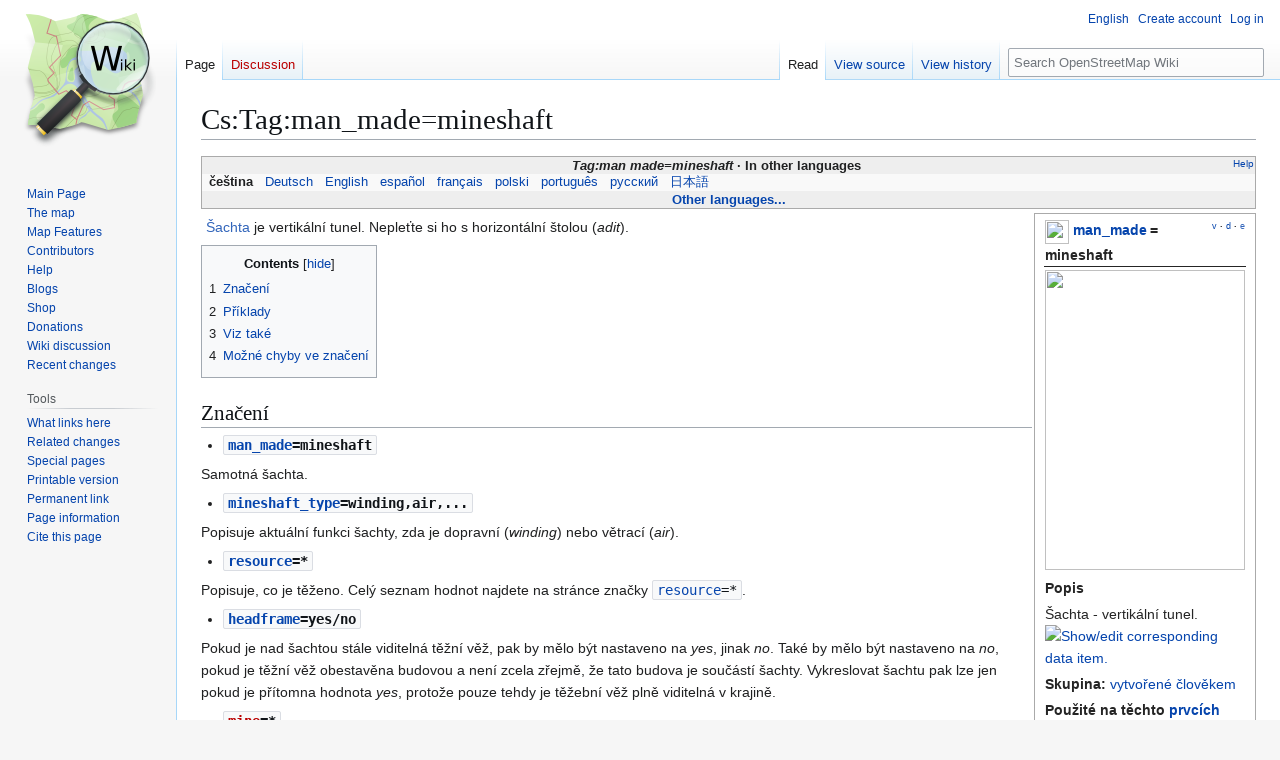

--- FILE ---
content_type: text/html; charset=UTF-8
request_url: https://wiki.openstreetmap.org/wiki/Cs:Tag:man_made%3Dmineshaft
body_size: 13784
content:
<!DOCTYPE html>
<html class="client-nojs" lang="en" dir="ltr">
<head>
<meta charset="UTF-8">
<title>Cs:Tag:man_made=mineshaft - OpenStreetMap Wiki</title>
<script>(function(){var className="client-js";var cookie=document.cookie.match(/(?:^|; )wikimwclientpreferences=([^;]+)/);if(cookie){cookie[1].split('%2C').forEach(function(pref){className=className.replace(new RegExp('(^| )'+pref.replace(/-clientpref-\w+$|[^\w-]+/g,'')+'-clientpref-\\w+( |$)'),'$1'+pref+'$2');});}document.documentElement.className=className;}());RLCONF={"wgBreakFrames":false,"wgSeparatorTransformTable":["",""],"wgDigitTransformTable":["",""],"wgDefaultDateFormat":"dmy","wgMonthNames":["","January","February","March","April","May","June","July","August","September","October","November","December"],"wgRequestId":"c8fab709896cac6cbfbf88be","wgCanonicalNamespace":"","wgCanonicalSpecialPageName":false,"wgNamespaceNumber":0,"wgPageName":"Cs:Tag:man_made=mineshaft","wgTitle":"Cs:Tag:man made=mineshaft","wgCurRevisionId":2565570,"wgRevisionId":2565570,"wgArticleId":138112,"wgIsArticle":true,"wgIsRedirect":false,"wgAction":"view","wgUserName":null,"wgUserGroups":["*"],"wgCategories":["Pages unavailable in Italian","Pages unavailable in Dutch","Cs:Popisy značek podle skupiny","Cs:Popisy značek s klíčem \"man made\"","Cs:Popisy značek","Cs:Popisy značek podle hodnoty","Cs:Popisy značek se statusem \"schváleno\"","Cs:Vytvořené člověkem","Cs:Chyby ve značení"],"wgPageViewLanguage":"en","wgPageContentLanguage":"en","wgPageContentModel":"wikitext","wgRelevantPageName":"Cs:Tag:man_made=mineshaft","wgRelevantArticleId":138112,"wgIsProbablyEditable":false,"wgRelevantPageIsProbablyEditable":false,"wgRestrictionEdit":[],"wgRestrictionMove":[],"wgCiteReferencePreviewsActive":true,"wgMFDisplayWikibaseDescriptions":{"search":false,"watchlist":false,"tagline":false},"wgULSAcceptLanguageList":[],"wgVisualEditor":{"pageLanguageCode":"en","pageLanguageDir":"ltr","pageVariantFallbacks":"en"},"wgCheckUserClientHintsHeadersJsApi":["architecture","bitness","brands","fullVersionList","mobile","model","platform","platformVersion"],"wgULSPosition":"personal","wgULSisCompactLinksEnabled":true,"wgVector2022LanguageInHeader":false,"wgULSisLanguageSelectorEmpty":false,"wgEditSubmitButtonLabelPublish":false};
RLSTATE={"site.styles":"ready","user.styles":"ready","user":"ready","user.options":"loading","mediawiki.page.gallery.styles":"ready","skins.vector.styles.legacy":"ready","ext.OsmWikibase-all":"ready","codex-search-styles":"ready","ext.uls.pt":"ready","ext.visualEditor.desktopArticleTarget.noscript":"ready","wikibase.client.init":"ready"};RLPAGEMODULES=["site","mediawiki.page.ready","mediawiki.toc","skins.vector.legacy.js","ext.checkUser.clientHints","ext.gadget.taginfo","ext.gadget.dataitemlinks","ext.gadget.maps","ext.uls.compactlinks","ext.uls.interface","ext.visualEditor.desktopArticleTarget.init","ext.visualEditor.targetLoader"];</script>
<script>(RLQ=window.RLQ||[]).push(function(){mw.loader.impl(function(){return["user.options@12s5i",function($,jQuery,require,module){mw.user.tokens.set({"patrolToken":"+\\","watchToken":"+\\","csrfToken":"+\\"});
}];});});</script>
<link rel="stylesheet" href="/w/load.php?lang=en&amp;modules=codex-search-styles%7Cext.OsmWikibase-all%7Cext.uls.pt%7Cext.visualEditor.desktopArticleTarget.noscript%7Cmediawiki.page.gallery.styles%7Cskins.vector.styles.legacy%7Cwikibase.client.init&amp;only=styles&amp;skin=vector">
<script async="" src="/w/load.php?lang=en&amp;modules=startup&amp;only=scripts&amp;raw=1&amp;skin=vector"></script>
<meta name="ResourceLoaderDynamicStyles" content="">
<link rel="stylesheet" href="/w/load.php?lang=en&amp;modules=site.styles&amp;only=styles&amp;skin=vector">
<noscript><link rel="stylesheet" href="/w/load.php?lang=en&amp;modules=noscript&amp;only=styles&amp;skin=vector"></noscript>
<meta name="generator" content="MediaWiki 1.43.6">
<meta name="robots" content="max-image-preview:standard">
<meta name="format-detection" content="telephone=no">
<meta name="viewport" content="width=1120">
<link rel="search" type="application/opensearchdescription+xml" href="/w/rest.php/v1/search" title="OpenStreetMap Wiki (en)">
<link rel="EditURI" type="application/rsd+xml" href="//wiki.openstreetmap.org/w/api.php?action=rsd">
<link rel="license" href="/wiki/Wiki_content_license">
<link rel="alternate" type="application/atom+xml" title="OpenStreetMap Wiki Atom feed" href="/w/index.php?title=Special:RecentChanges&amp;feed=atom">
</head>
<body class="skin-vector-legacy mediawiki ltr sitedir-ltr mw-hide-empty-elt ns-0 ns-subject page-Cs_Tag_man_made_mineshaft rootpage-Cs_Tag_man_made_mineshaft skin-vector action-view"><div id="mw-page-base" class="noprint"></div>
<div id="mw-head-base" class="noprint"></div>
<div id="content" class="mw-body" role="main">
	<a id="top"></a>
	<div id="siteNotice"></div>
	<div class="mw-indicators">
	</div>
	<h1 id="firstHeading" class="firstHeading mw-first-heading">Cs:Tag:man_made=mineshaft</h1>
	<div id="bodyContent" class="vector-body">
		<div id="siteSub" class="noprint">From OpenStreetMap Wiki</div>
		<div id="contentSub"><div id="mw-content-subtitle"></div></div>
		<div id="contentSub2"></div>
		
		<div id="jump-to-nav"></div>
		<a class="mw-jump-link" href="#mw-head">Jump to navigation</a>
		<a class="mw-jump-link" href="#searchInput">Jump to search</a>
		<div id="mw-content-text" class="mw-body-content"><div class="mw-content-ltr mw-parser-output" lang="en" dir="ltr"><style data-mw-deduplicate="TemplateStyles:r2860947">.mw-parser-output .DescriptionBox{background-color:#ffffff;border:1px solid #aaaaaa;color:#252525}@media screen{html.skin-theme-clientpref-night .mw-parser-output .darkmode-invert{filter:invert(100%)}html.skin-theme-clientpref-night .mw-parser-output .DescriptionBox{background-color:#333333;color:#f0f0f0}}@media screen and (prefers-color-scheme:dark){html.skin-theme-clientpref-os .mw-parser-output .darkmode-invert{filter:invert(100%)}html.skin-theme-clientpref-os .mw-parser-output .DescriptionBox{background-color:#333333;color:#f0f0f0}}</style><style data-mw-deduplicate="TemplateStyles:r2846368">.mw-parser-output .LanguageBar{margin:0;background:#f9f9f9;border:none;padding:0.5em;font-size:95%;line-height:normal;text-align:justify}.mw-parser-output .LanguageBar-header{background:#eeeeee}.mw-parser-output .LanguageBar-footer{background:#eeeeee}@media screen{html.skin-theme-clientpref-night .mw-parser-output .LanguageBar{background-color:#090909}html.skin-theme-clientpref-night .mw-parser-output .LanguageBar-header{background-color:#333333}html.skin-theme-clientpref-night .mw-parser-output .LanguageBar-footer{background-color:#333333}}@media screen and (prefers-color-scheme:dark){html.skin-theme-clientpref-os .mw-parser-output .LanguageBar{background-color:#090909}html.skin-theme-clientpref-os .mw-parser-output .LanguageBar-header{background-color:#333333}html.skin-theme-clientpref-os .mw-parser-output .LanguageBar-footer{background-color:#333333}}</style><div class="languages noprint navigation-not-searchable" style="clear:both;font-size:95%;line-height:normal;margin:2px 0;border:1px solid #AAA" dir="ltr">
<div class="LanguageBar-header" style="padding:1px">
<div class="hlist" style="float:right;margin-left:.25em;font-weight:normal;font-size:x-small">
<ul><li><a href="/wiki/Wiki_Translation" title="Wiki Translation">Help</a></li></ul>
</div>
<div class="hlist" style="font-weight:bold;max-height:10000000px;text-align:center">
<ul><li><bdi style="font-style:italic">Tag:man made=mineshaft</bdi></li>
<li>In other languages</li></ul>
</div>
</div>
<div id="Languages" class="LanguageBar" data-vector-language-button-label="$1 languages" style="max-height:10000000px;padding:0 .25em">
<div class="hlist hlist-with-seps"><li><span dir="auto" lang="af"><a href="/w/index.php?title=Af:Tag:man_made%3Dmineshaft&amp;action=edit&amp;redlink=1" class="new" title="Af:Tag:man made=mineshaft (page does not exist)">&#160;Afrikaans&#160;</a></span></li>
<li><span dir="auto" lang="ast"><a href="/w/index.php?title=Ast:Tag:man_made%3Dmineshaft&amp;action=edit&amp;redlink=1" class="new" title="Ast:Tag:man made=mineshaft (page does not exist)">&#160;asturianu&#160;</a></span></li>
<li><span dir="auto" lang="az"><a href="/w/index.php?title=Az:Tag:man_made%3Dmineshaft&amp;action=edit&amp;redlink=1" class="new" title="Az:Tag:man made=mineshaft (page does not exist)">&#160;azərbaycanca&#160;</a></span></li>
<li><span dir="auto" lang="id"><a href="/w/index.php?title=Id:Tag:man_made%3Dmineshaft&amp;action=edit&amp;redlink=1" class="new" title="Id:Tag:man made=mineshaft (page does not exist)">&#160;Bahasa Indonesia&#160;</a></span></li>
<li><span dir="auto" lang="ms"><a href="/w/index.php?title=Ms:Tag:man_made%3Dmineshaft&amp;action=edit&amp;redlink=1" class="new" title="Ms:Tag:man made=mineshaft (page does not exist)">&#160;Bahasa Melayu&#160;</a></span></li>
<li><span dir="auto" lang="bs"><a href="/w/index.php?title=Bs:Tag:man_made%3Dmineshaft&amp;action=edit&amp;redlink=1" class="new" title="Bs:Tag:man made=mineshaft (page does not exist)">&#160;bosanski&#160;</a></span></li>
<li><span dir="auto" lang="br"><a href="/w/index.php?title=Br:Tag:man_made%3Dmineshaft&amp;action=edit&amp;redlink=1" class="new" title="Br:Tag:man made=mineshaft (page does not exist)">&#160;brezhoneg&#160;</a></span></li>
<li><span dir="auto" lang="ca"><a href="/w/index.php?title=Ca:Tag:man_made%3Dmineshaft&amp;action=edit&amp;redlink=1" class="new" title="Ca:Tag:man made=mineshaft (page does not exist)">&#160;català&#160;</a></span></li>
<li><span dir="auto" lang="cs"><a class="mw-selflink selflink">&#160;čeština&#160;</a></span></li>
<li><span dir="auto" lang="cnr"><a href="/w/index.php?title=Cnr:Tag:man_made%3Dmineshaft&amp;action=edit&amp;redlink=1" class="new" title="Cnr:Tag:man made=mineshaft (page does not exist)">&#160;Crnogorski&#160;</a></span></li>
<li><span dir="auto" lang="da"><a href="/w/index.php?title=Da:Tag:man_made%3Dmineshaft&amp;action=edit&amp;redlink=1" class="new" title="Da:Tag:man made=mineshaft (page does not exist)">&#160;dansk&#160;</a></span></li>
<li><span dir="auto" lang="de"><a href="/wiki/DE:Tag:man_made%3Dmineshaft" title="DE:Tag:man made=mineshaft">&#160;Deutsch&#160;</a></span></li>
<li><span dir="auto" lang="et"><a href="/w/index.php?title=Et:Tag:man_made%3Dmineshaft&amp;action=edit&amp;redlink=1" class="new" title="Et:Tag:man made=mineshaft (page does not exist)">&#160;eesti&#160;</a></span></li>
<li><span dir="auto" lang="en"><a href="/wiki/Tag:man_made%3Dmineshaft" title="Tag:man made=mineshaft">&#160;English&#160;</a></span></li>
<li><span dir="auto" lang="es"><a href="/wiki/ES:Tag:man_made%3Dmineshaft" title="ES:Tag:man made=mineshaft">&#160;español&#160;</a></span></li>
<li><span dir="auto" lang="eo"><a href="/w/index.php?title=Eo:Tag:man_made%3Dmineshaft&amp;action=edit&amp;redlink=1" class="new" title="Eo:Tag:man made=mineshaft (page does not exist)">&#160;Esperanto&#160;</a></span></li>
<li><span dir="auto" lang="eu"><a href="/w/index.php?title=Eu:Tag:man_made%3Dmineshaft&amp;action=edit&amp;redlink=1" class="new" title="Eu:Tag:man made=mineshaft (page does not exist)">&#160;euskara&#160;</a></span></li>
<li><span dir="auto" lang="fr"><a href="/wiki/FR:Tag:man_made%3Dmineshaft" title="FR:Tag:man made=mineshaft">&#160;français&#160;</a></span></li>
<li><span dir="auto" lang="fy"><a href="/w/index.php?title=Fy:Tag:man_made%3Dmineshaft&amp;action=edit&amp;redlink=1" class="new" title="Fy:Tag:man made=mineshaft (page does not exist)">&#160;Frysk&#160;</a></span></li>
<li><span dir="auto" lang="gd"><a href="/w/index.php?title=Gd:Tag:man_made%3Dmineshaft&amp;action=edit&amp;redlink=1" class="new" title="Gd:Tag:man made=mineshaft (page does not exist)">&#160;Gàidhlig&#160;</a></span></li>
<li><span dir="auto" lang="gl"><a href="/w/index.php?title=Gl:Tag:man_made%3Dmineshaft&amp;action=edit&amp;redlink=1" class="new" title="Gl:Tag:man made=mineshaft (page does not exist)">&#160;galego&#160;</a></span></li>
<li><span dir="auto" lang="hr"><a href="/w/index.php?title=Hr:Tag:man_made%3Dmineshaft&amp;action=edit&amp;redlink=1" class="new" title="Hr:Tag:man made=mineshaft (page does not exist)">&#160;hrvatski&#160;</a></span></li>
<li><span dir="auto" lang="io"><a href="/w/index.php?title=Io:Tag:man_made%3Dmineshaft&amp;action=edit&amp;redlink=1" class="new" title="Io:Tag:man made=mineshaft (page does not exist)">&#160;Ido&#160;</a></span></li>
<li><span dir="auto" lang="ia"><a href="/w/index.php?title=Ia:Tag:man_made%3Dmineshaft&amp;action=edit&amp;redlink=1" class="new" title="Ia:Tag:man made=mineshaft (page does not exist)">&#160;interlingua&#160;</a></span></li>
<li><span dir="auto" lang="is"><a href="/w/index.php?title=Is:Tag:man_made%3Dmineshaft&amp;action=edit&amp;redlink=1" class="new" title="Is:Tag:man made=mineshaft (page does not exist)">&#160;íslenska&#160;</a></span></li>
<li><span dir="auto" lang="it"><a href="/w/index.php?title=IT:Tag:man_made%3Dmineshaft&amp;action=edit&amp;redlink=1" class="new" title="IT:Tag:man made=mineshaft (page does not exist)">&#160;italiano&#160;</a></span></li>
<li><span dir="auto" lang="ht"><a href="/w/index.php?title=Ht:Tag:man_made%3Dmineshaft&amp;action=edit&amp;redlink=1" class="new" title="Ht:Tag:man made=mineshaft (page does not exist)">&#160;Kreyòl ayisyen&#160;</a></span></li>
<li><span dir="auto" lang="gcf"><a href="/w/index.php?title=Gcf:Tag:man_made%3Dmineshaft&amp;action=edit&amp;redlink=1" class="new" title="Gcf:Tag:man made=mineshaft (page does not exist)">&#160;kréyòl gwadloupéyen&#160;</a></span></li>
<li><span dir="auto" lang="ku"><a href="/w/index.php?title=Ku:Tag:man_made%3Dmineshaft&amp;action=edit&amp;redlink=1" class="new" title="Ku:Tag:man made=mineshaft (page does not exist)">&#160;kurdî&#160;</a></span></li>
<li><span dir="auto" lang="lv"><a href="/w/index.php?title=Lv:Tag:man_made%3Dmineshaft&amp;action=edit&amp;redlink=1" class="new" title="Lv:Tag:man made=mineshaft (page does not exist)">&#160;latviešu&#160;</a></span></li>
<li><span dir="auto" lang="lb"><a href="/w/index.php?title=Lb:Tag:man_made%3Dmineshaft&amp;action=edit&amp;redlink=1" class="new" title="Lb:Tag:man made=mineshaft (page does not exist)">&#160;Lëtzebuergesch&#160;</a></span></li>
<li><span dir="auto" lang="lt"><a href="/w/index.php?title=Lt:Tag:man_made%3Dmineshaft&amp;action=edit&amp;redlink=1" class="new" title="Lt:Tag:man made=mineshaft (page does not exist)">&#160;lietuvių&#160;</a></span></li>
<li><span dir="auto" lang="hu"><a href="/w/index.php?title=Hu:Tag:man_made%3Dmineshaft&amp;action=edit&amp;redlink=1" class="new" title="Hu:Tag:man made=mineshaft (page does not exist)">&#160;magyar&#160;</a></span></li>
<li><span dir="auto" lang="nl"><a href="/w/index.php?title=NL:Tag:man_made%3Dmineshaft&amp;action=edit&amp;redlink=1" class="new" title="NL:Tag:man made=mineshaft (page does not exist)">&#160;Nederlands&#160;</a></span></li>
<li><span dir="auto" lang="no"><a href="/w/index.php?title=No:Tag:man_made%3Dmineshaft&amp;action=edit&amp;redlink=1" class="new" title="No:Tag:man made=mineshaft (page does not exist)">&#160;norsk&#160;</a></span></li>
<li><span dir="auto" lang="nn"><a href="/w/index.php?title=Nn:Tag:man_made%3Dmineshaft&amp;action=edit&amp;redlink=1" class="new" title="Nn:Tag:man made=mineshaft (page does not exist)">&#160;norsk nynorsk&#160;</a></span></li>
<li><span dir="auto" lang="oc"><a href="/w/index.php?title=Oc:Tag:man_made%3Dmineshaft&amp;action=edit&amp;redlink=1" class="new" title="Oc:Tag:man made=mineshaft (page does not exist)">&#160;occitan&#160;</a></span></li>
<li><span dir="auto" lang="pl"><a href="/wiki/Pl:Tag:man_made%3Dmineshaft" title="Pl:Tag:man made=mineshaft">&#160;polski&#160;</a></span></li>
<li><span dir="auto" lang="pt"><a href="/wiki/Pt:Tag:man_made%3Dmineshaft" title="Pt:Tag:man made=mineshaft">&#160;português&#160;</a></span></li>
<li><span dir="auto" lang="ro"><a href="/w/index.php?title=Ro:Tag:man_made%3Dmineshaft&amp;action=edit&amp;redlink=1" class="new" title="Ro:Tag:man made=mineshaft (page does not exist)">&#160;română&#160;</a></span></li>
<li><span dir="auto" lang="sc"><a href="/w/index.php?title=Sc:Tag:man_made%3Dmineshaft&amp;action=edit&amp;redlink=1" class="new" title="Sc:Tag:man made=mineshaft (page does not exist)">&#160;sardu&#160;</a></span></li>
<li><span dir="auto" lang="sq"><a href="/w/index.php?title=Sq:Tag:man_made%3Dmineshaft&amp;action=edit&amp;redlink=1" class="new" title="Sq:Tag:man made=mineshaft (page does not exist)">&#160;shqip&#160;</a></span></li>
<li><span dir="auto" lang="sk"><a href="/w/index.php?title=Sk:Tag:man_made%3Dmineshaft&amp;action=edit&amp;redlink=1" class="new" title="Sk:Tag:man made=mineshaft (page does not exist)">&#160;slovenčina&#160;</a></span></li>
<li><span dir="auto" lang="sl"><a href="/w/index.php?title=Sl:Tag:man_made%3Dmineshaft&amp;action=edit&amp;redlink=1" class="new" title="Sl:Tag:man made=mineshaft (page does not exist)">&#160;slovenščina&#160;</a></span></li>
<li><span dir="auto" lang="sr-latn"><a href="/w/index.php?title=Sr-latn:Tag:man_made%3Dmineshaft&amp;action=edit&amp;redlink=1" class="new" title="Sr-latn:Tag:man made=mineshaft (page does not exist)">&#160;srpski (latinica)&#160;</a></span></li>
<li><span dir="auto" lang="fi"><a href="/w/index.php?title=Fi:Tag:man_made%3Dmineshaft&amp;action=edit&amp;redlink=1" class="new" title="Fi:Tag:man made=mineshaft (page does not exist)">&#160;suomi&#160;</a></span></li>
<li><span dir="auto" lang="sv"><a href="/w/index.php?title=Sv:Tag:man_made%3Dmineshaft&amp;action=edit&amp;redlink=1" class="new" title="Sv:Tag:man made=mineshaft (page does not exist)">&#160;svenska&#160;</a></span></li>
<li><span dir="auto" lang="tl"><a href="/w/index.php?title=Tl:Tag:man_made%3Dmineshaft&amp;action=edit&amp;redlink=1" class="new" title="Tl:Tag:man made=mineshaft (page does not exist)">&#160;Tagalog&#160;</a></span></li>
<li><span dir="auto" lang="vi"><a href="/w/index.php?title=Vi:Tag:man_made%3Dmineshaft&amp;action=edit&amp;redlink=1" class="new" title="Vi:Tag:man made=mineshaft (page does not exist)">&#160;Tiếng Việt&#160;</a></span></li>
<li><span dir="auto" lang="tr"><a href="/w/index.php?title=Tr:Tag:man_made%3Dmineshaft&amp;action=edit&amp;redlink=1" class="new" title="Tr:Tag:man made=mineshaft (page does not exist)">&#160;Türkçe&#160;</a></span></li>
<li><span dir="auto" lang="diq"><a href="/w/index.php?title=Diq:Tag:man_made%3Dmineshaft&amp;action=edit&amp;redlink=1" class="new" title="Diq:Tag:man made=mineshaft (page does not exist)">&#160;Zazaki&#160;</a></span></li>
<li><span dir="auto" lang="el"><a href="/w/index.php?title=El:Tag:man_made%3Dmineshaft&amp;action=edit&amp;redlink=1" class="new" title="El:Tag:man made=mineshaft (page does not exist)">&#160;Ελληνικά&#160;</a></span></li>
<li><span dir="auto" lang="be"><a href="/w/index.php?title=Be:Tag:man_made%3Dmineshaft&amp;action=edit&amp;redlink=1" class="new" title="Be:Tag:man made=mineshaft (page does not exist)">&#160;беларуская&#160;</a></span></li>
<li><span dir="auto" lang="bg"><a href="/w/index.php?title=Bg:Tag:man_made%3Dmineshaft&amp;action=edit&amp;redlink=1" class="new" title="Bg:Tag:man made=mineshaft (page does not exist)">&#160;български&#160;</a></span></li>
<li><span dir="auto" lang="mk"><a href="/w/index.php?title=Mk:Tag:man_made%3Dmineshaft&amp;action=edit&amp;redlink=1" class="new" title="Mk:Tag:man made=mineshaft (page does not exist)">&#160;македонски&#160;</a></span></li>
<li><span dir="auto" lang="mn"><a href="/w/index.php?title=Mn:Tag:man_made%3Dmineshaft&amp;action=edit&amp;redlink=1" class="new" title="Mn:Tag:man made=mineshaft (page does not exist)">&#160;монгол&#160;</a></span></li>
<li><span dir="auto" lang="ru"><a href="/wiki/RU:Tag:man_made%3Dmineshaft" title="RU:Tag:man made=mineshaft">&#160;русский&#160;</a></span></li>
<li><span dir="auto" lang="sr"><a href="/w/index.php?title=Sr:Tag:man_made%3Dmineshaft&amp;action=edit&amp;redlink=1" class="new" title="Sr:Tag:man made=mineshaft (page does not exist)">&#160;српски / srpski&#160;</a></span></li>
<li><span dir="auto" lang="uk"><a href="/w/index.php?title=Uk:Tag:man_made%3Dmineshaft&amp;action=edit&amp;redlink=1" class="new" title="Uk:Tag:man made=mineshaft (page does not exist)">&#160;українська&#160;</a></span></li>
<li><span dir="auto" lang="hy"><a href="/w/index.php?title=Hy:Tag:man_made%3Dmineshaft&amp;action=edit&amp;redlink=1" class="new" title="Hy:Tag:man made=mineshaft (page does not exist)">&#160;հայերեն&#160;</a></span></li>
<li><span dir="auto" lang="he"><a href="/w/index.php?title=He:Tag:man_made%3Dmineshaft&amp;action=edit&amp;redlink=1" class="new" title="He:Tag:man made=mineshaft (page does not exist)">&#160;עברית&#160;</a></span></li>
<li><span dir="auto" lang="ar"><a href="/w/index.php?title=Ar:Tag:man_made%3Dmineshaft&amp;action=edit&amp;redlink=1" class="new" title="Ar:Tag:man made=mineshaft (page does not exist)">&#160;العربية&#160;</a></span></li>
<li><span dir="auto" lang="skr"><a href="/w/index.php?title=Skr:Tag:man_made%3Dmineshaft&amp;action=edit&amp;redlink=1" class="new" title="Skr:Tag:man made=mineshaft (page does not exist)">&#160;سرائیکی&#160;</a></span></li>
<li><span dir="auto" lang="fa"><a href="/w/index.php?title=Fa:Tag:man_made%3Dmineshaft&amp;action=edit&amp;redlink=1" class="new" title="Fa:Tag:man made=mineshaft (page does not exist)">&#160;فارسی&#160;</a></span></li>
<li><span dir="auto" lang="pnb"><a href="/w/index.php?title=Pnb:Tag:man_made%3Dmineshaft&amp;action=edit&amp;redlink=1" class="new" title="Pnb:Tag:man made=mineshaft (page does not exist)">&#160;پنجابی&#160;</a></span></li>
<li><span dir="auto" lang="ps"><a href="/w/index.php?title=Ps:Tag:man_made%3Dmineshaft&amp;action=edit&amp;redlink=1" class="new" title="Ps:Tag:man made=mineshaft (page does not exist)">&#160;پښتو&#160;</a></span></li>
<li><span dir="auto" lang="ne"><a href="/w/index.php?title=Ne:Tag:man_made%3Dmineshaft&amp;action=edit&amp;redlink=1" class="new" title="Ne:Tag:man made=mineshaft (page does not exist)">&#160;नेपाली&#160;</a></span></li>
<li><span dir="auto" lang="mr"><a href="/w/index.php?title=Mr:Tag:man_made%3Dmineshaft&amp;action=edit&amp;redlink=1" class="new" title="Mr:Tag:man made=mineshaft (page does not exist)">&#160;मराठी&#160;</a></span></li>
<li><span dir="auto" lang="hi"><a href="/w/index.php?title=Hi:Tag:man_made%3Dmineshaft&amp;action=edit&amp;redlink=1" class="new" title="Hi:Tag:man made=mineshaft (page does not exist)">&#160;हिन्दी&#160;</a></span></li>
<li><span dir="auto" lang="bn"><a href="/w/index.php?title=Bn:Tag:man_made%3Dmineshaft&amp;action=edit&amp;redlink=1" class="new" title="Bn:Tag:man made=mineshaft (page does not exist)">&#160;বাংলা&#160;</a></span></li>
<li><span dir="auto" lang="pa"><a href="/w/index.php?title=Pa:Tag:man_made%3Dmineshaft&amp;action=edit&amp;redlink=1" class="new" title="Pa:Tag:man made=mineshaft (page does not exist)">&#160;ਪੰਜਾਬੀ&#160;</a></span></li>
<li><span dir="auto" lang="ta"><a href="/w/index.php?title=Ta:Tag:man_made%3Dmineshaft&amp;action=edit&amp;redlink=1" class="new" title="Ta:Tag:man made=mineshaft (page does not exist)">&#160;தமிழ்&#160;</a></span></li>
<li><span dir="auto" lang="ml"><a href="/w/index.php?title=Ml:Tag:man_made%3Dmineshaft&amp;action=edit&amp;redlink=1" class="new" title="Ml:Tag:man made=mineshaft (page does not exist)">&#160;മലയാളം&#160;</a></span></li>
<li><span dir="auto" lang="si"><a href="/w/index.php?title=Si:Tag:man_made%3Dmineshaft&amp;action=edit&amp;redlink=1" class="new" title="Si:Tag:man made=mineshaft (page does not exist)">&#160;සිංහල&#160;</a></span></li>
<li><span dir="auto" lang="th"><a href="/w/index.php?title=Th:Tag:man_made%3Dmineshaft&amp;action=edit&amp;redlink=1" class="new" title="Th:Tag:man made=mineshaft (page does not exist)">&#160;ไทย&#160;</a></span></li>
<li><span dir="auto" lang="my"><a href="/w/index.php?title=My:Tag:man_made%3Dmineshaft&amp;action=edit&amp;redlink=1" class="new" title="My:Tag:man made=mineshaft (page does not exist)">&#160;မြန်မာဘာသာ&#160;</a></span></li>
<li><span dir="auto" lang="ko"><a href="/w/index.php?title=Ko:Tag:man_made%3Dmineshaft&amp;action=edit&amp;redlink=1" class="new" title="Ko:Tag:man made=mineshaft (page does not exist)">&#160;한국어&#160;</a></span></li>
<li><span dir="auto" lang="ka"><a href="/w/index.php?title=Ka:Tag:man_made%3Dmineshaft&amp;action=edit&amp;redlink=1" class="new" title="Ka:Tag:man made=mineshaft (page does not exist)">&#160;ქართული&#160;</a></span></li>
<li><span dir="auto" lang="tzm"><a href="/w/index.php?title=Tzm:Tag:man_made%3Dmineshaft&amp;action=edit&amp;redlink=1" class="new" title="Tzm:Tag:man made=mineshaft (page does not exist)">&#160;ⵜⴰⵎⴰⵣⵉⵖⵜ&#160;</a></span></li>
<li><span dir="auto" lang="zh-hans"><a href="/w/index.php?title=Zh-hans:Tag:man_made%3Dmineshaft&amp;action=edit&amp;redlink=1" class="new" title="Zh-hans:Tag:man made=mineshaft (page does not exist)">&#160;中文（简体）&#160;</a></span></li>
<li><span dir="auto" lang="zh-hant"><a href="/w/index.php?title=Zh-hant:Tag:man_made%3Dmineshaft&amp;action=edit&amp;redlink=1" class="new" title="Zh-hant:Tag:man made=mineshaft (page does not exist)">&#160;中文（繁體）&#160;</a></span></li>
<li><span dir="auto" lang="ja"><a href="/wiki/JA:Tag:man_made%3Dmineshaft" title="JA:Tag:man made=mineshaft">&#160;日本語&#160;</a></span></li>
<li><span dir="auto" lang="yue"><a href="/w/index.php?title=Yue:Tag:man_made%3Dmineshaft&amp;action=edit&amp;redlink=1" class="new" title="Yue:Tag:man made=mineshaft (page does not exist)">&#160;粵語&#160;</a></span></li></div>
</div>
<div class="nomobile LanguageBar-footer" style="padding:1px">
<div id="ExpandLanguages" class="hlist" style="font-weight:bold;max-height:10000000px;text-align:center">
<ul><li><a href="#top">Other languages...</a></li></ul>
</div>
</div>
</div>
<table class="description valuedescription DescriptionBox" style="margin:2px;float:right;clear:right;margin-right:0;width:210px;padding:2px .5em;">

<tbody><tr>
<td style="border-bottom:1px solid"><div class="noprint plainlinks navbar" style="font-size:xx-small;background:none;padding:0;font-weight:normal;float:right;"><a href="/wiki/Template:ValueDescription" title="Template:ValueDescription"><bdi title="View this template." style=""><abbr>v</abbr></bdi></a>&#160;<b>·</b> <a href="/wiki/Template_talk:ValueDescription" class="mw-redirect" title="Template talk:ValueDescription"><bdi title="Discuss this template." style=""><abbr>d</abbr></bdi></a>&#160;<b>·</b> <a rel="nofollow" class="external text" href="//wiki.openstreetmap.org/w/index.php?title=Template:ValueDescription&amp;action=edit"><bdi title="Edit this template." style=""><abbr>e</abbr></bdi></a></div><span typeof="mw:File"><span><img src="/w/images/thumb/7/79/Public-images-osm_logo.svg/24px-Public-images-osm_logo.svg.png" decoding="async" width="24" height="24" class="mw-file-element" srcset="/w/images/thumb/7/79/Public-images-osm_logo.svg/36px-Public-images-osm_logo.svg.png 1.5x, /w/images/thumb/7/79/Public-images-osm_logo.svg/48px-Public-images-osm_logo.svg.png 2x" /></span></span> <span style="font-weight:bold"><a href="/wiki/Cs:Key:man_made" title="Cs:Key:man made">man_made</a>&#8201;=&#8201;<a class="mw-selflink selflink">mineshaft</a></span>
</td></tr>
<tr>
<td class="d&#95;image" style="padding-bottom:4px;text-align:center"><figure class="mw-halign-center" typeof="mw:File/Frameless"><a href="/wiki/File:H%C3%BCckelhoven_Zeche_Sophia-Jacoba_F%C3%B6rderturm_Schacht-3_0334.jpg" class="mw-file-description"><img src="https://upload.wikimedia.org/wikipedia/commons/thumb/e/e8/H%C3%BCckelhoven_Zeche_Sophia-Jacoba_F%C3%B6rderturm_Schacht-3_0334.jpg/200px-H%C3%BCckelhoven_Zeche_Sophia-Jacoba_F%C3%B6rderturm_Schacht-3_0334.jpg" decoding="async" width="200" height="300" class="mw-file-element" srcset="https://upload.wikimedia.org/wikipedia/commons/thumb/e/e8/H%C3%BCckelhoven_Zeche_Sophia-Jacoba_F%C3%B6rderturm_Schacht-3_0334.jpg/300px-H%C3%BCckelhoven_Zeche_Sophia-Jacoba_F%C3%B6rderturm_Schacht-3_0334.jpg 1.5x, https://upload.wikimedia.org/wikipedia/commons/thumb/e/e8/H%C3%BCckelhoven_Zeche_Sophia-Jacoba_F%C3%B6rderturm_Schacht-3_0334.jpg/400px-H%C3%BCckelhoven_Zeche_Sophia-Jacoba_F%C3%B6rderturm_Schacht-3_0334.jpg 2x" /></a><figcaption></figcaption></figure>
</td></tr>
<tr class="d&#95;description header" style="text-align:left">
<th>Popis
</th></tr>
<tr class="d&#95;description content">
<td>Šachta - vertikální tunel.&#160;<span class="wb-edit-pencil"><span typeof="mw:File"><a href="/wiki/Item:Q6828" title="Show/edit corresponding data item."><img alt="Show/edit corresponding data item." src="https://upload.wikimedia.org/wikipedia/commons/thumb/6/63/Arbcom_ru_editing.svg/12px-Arbcom_ru_editing.svg.png" decoding="async" width="12" height="12" class="mw-file-element" srcset="https://upload.wikimedia.org/wikipedia/commons/thumb/6/63/Arbcom_ru_editing.svg/18px-Arbcom_ru_editing.svg.png 1.5x, https://upload.wikimedia.org/wikipedia/commons/thumb/6/63/Arbcom_ru_editing.svg/24px-Arbcom_ru_editing.svg.png 2x" /></a></span></span>
</td></tr>
<tr class="d&#95;group content" style="text-align:left">
<td><b>Skupina:</b> <a href="/wiki/Category:Cs:Vytvo%C5%99en%C3%A9_%C4%8Dlov%C4%9Bkem" title="Category:Cs:Vytvořené člověkem">vytvořené člověkem</a>
</td></tr>
<tr class="d&#95;usage header" style="text-align:left">
<th>Použité na těchto <a href="/wiki/Cs:Prvky" title="Cs:Prvky">prvcích</a>
</th></tr>
<tr class="d&#95;usage content">
<td><div style="margin:2px 2px 2px 2px"><span style="margin:0 3px"><span typeof="mw:File"><a href="/wiki/Cs:Uzel" title="může být použito na uzlu"><img alt="může být použito na uzlu" src="/w/images/thumb/7/76/Osm_element_node.svg/30px-Osm_element_node.svg.png" decoding="async" width="30" height="30" class="mw-file-element" srcset="/w/images/thumb/7/76/Osm_element_node.svg/45px-Osm_element_node.svg.png 1.5x, /w/images/thumb/7/76/Osm_element_node.svg/60px-Osm_element_node.svg.png 2x" /></a></span></span><span style="margin:0 3px"><span typeof="mw:File"><a href="/wiki/Cs:Cesta" title="nemělo by být použito na cestě"><img alt="nemělo by být použito na cestě" src="/w/images/thumb/4/40/Osm_element_way_no.svg/30px-Osm_element_way_no.svg.png" decoding="async" width="30" height="30" class="mw-file-element" srcset="/w/images/thumb/4/40/Osm_element_way_no.svg/45px-Osm_element_way_no.svg.png 1.5x, /w/images/thumb/4/40/Osm_element_way_no.svg/60px-Osm_element_way_no.svg.png 2x" /></a></span></span><span style="margin:0 3px"><span typeof="mw:File"><a href="/wiki/Cs:Plocha" title="může být použito na ploše (a multipolygonu)"><img alt="může být použito na ploše (a multipolygonu)" src="/w/images/thumb/e/e6/Osm_element_area.svg/30px-Osm_element_area.svg.png" decoding="async" width="30" height="30" class="mw-file-element" srcset="/w/images/thumb/e/e6/Osm_element_area.svg/45px-Osm_element_area.svg.png 1.5x, /w/images/thumb/e/e6/Osm_element_area.svg/60px-Osm_element_area.svg.png 2x" /></a></span></span><span style="margin:0 3px"><span typeof="mw:File"><a href="/wiki/Cs:Relace" title="nemělo by být použito na relaci (s výjimkou multipolygonu)"><img alt="nemělo by být použito na relaci (s výjimkou multipolygonu)" src="/w/images/thumb/8/8a/Osm_element_relation_no.svg/30px-Osm_element_relation_no.svg.png" decoding="async" width="30" height="30" class="mw-file-element" srcset="/w/images/thumb/8/8a/Osm_element_relation_no.svg/45px-Osm_element_relation_no.svg.png 1.5x, /w/images/thumb/8/8a/Osm_element_relation_no.svg/60px-Osm_element_relation_no.svg.png 2x" /></a></span></span></div>
</td></tr>
<tr class="d&#95;combination header" style="text-align:left">
<th>Vhodné kombinace
</th></tr>
<tr class="d&#95;combination content">
<td>
<ul><li><code dir="ltr" class="mw-content-ltr"><bdi style="white-space:nowrap"><a href="/wiki/Cs:Key:name" title="Cs:Key:name">name</a></bdi>=&#42;</code></li>
<li><code dir="ltr" class="mw-content-ltr"><bdi style="white-space:nowrap"><a href="/wiki/Cs:Key:operator" title="Cs:Key:operator">operator</a></bdi>=&#42;</code></li>
<li><code dir="ltr" class="mw-content-ltr"><bdi style="white-space:nowrap"><a href="/wiki/Cs:Key:resource" title="Cs:Key:resource">resource</a></bdi>=&#42;</code></li>
<li><code dir="ltr" class="mw-content-ltr"><bdi style="white-space:nowrap"><a href="/wiki/Cs:Key:disused" class="mw-redirect" title="Cs:Key:disused">disused</a></bdi>=&#42;</code></li></ul>
</td></tr>
<tr class="d&#95;seealso header" style="text-align:left">
<th>Viz též
</th></tr>
<tr class="d&#95;seealso content">
<td>
<ul><li><code dir="ltr" class="mw-content-ltr"><bdi style="white-space:nowrap"><a href="/wiki/Cs:Key:man_made" title="Cs:Key:man made">man_made</a></bdi>=<a href="/wiki/Cs:Tag:man_made%3Dadit" title="Cs:Tag:man made=adit"><bdi>adit</bdi></a></code></li></ul>
</td></tr>
<tr class="d&#95;status content">
<td><b>Status:&#32;</b><span style="background:#DFD;color:#222;padding:0 1px"><bdi>schváleno</bdi><bdi style="text-align:top"><span class="mw-default-size mw-valign-text-top" typeof="mw:File"><a href="/wiki/Proposal:Mineshaft" title="Proposal:Mineshaft"><img alt="Page for proposal" src="https://upload.wikimedia.org/wikipedia/commons/thumb/9/97/Document_icon_%28the_Noun_Project_27904%29.svg/18px-Document_icon_%28the_Noun_Project_27904%29.svg.png" decoding="async" width="18" height="18" class="mw-file-element" srcset="https://upload.wikimedia.org/wikipedia/commons/thumb/9/97/Document_icon_%28the_Noun_Project_27904%29.svg/27px-Document_icon_%28the_Noun_Project_27904%29.svg.png 1.5x, https://upload.wikimedia.org/wikipedia/commons/thumb/9/97/Document_icon_%28the_Noun_Project_27904%29.svg/36px-Document_icon_%28the_Noun_Project_27904%29.svg.png 2x" /></a></span></bdi></span>
</td></tr>
<tr class="d&#95;taginfo content">
<td><div class="taginfo-ajax taginfobox" style="display:none; width:11em" data-taginfo-key="man&#95;made" data-taginfo-value="mineshaft" data-taginfo-no-such-tag="This tag does not appear in the OSM database." data-taginfo-taginfo-error="Error loading from Taginfo API." data-taginfo-url="https&#58;//taginfo.openstreetmap.org"><div class="ti&#95;named&#95;link taginfo-tag"><bdi><b><span class="plainlinks" title="man&#95;made=*"><a class="external text" href="https://taginfo.openstreetmap.org/keys/man_made">man_made</a></span></b>=<b><span class="plainlinks" title="man&#95;made=mineshaft"><a class="external text" href="https://taginfo.openstreetmap.org/tags/man_made%3Dmineshaft">mineshaft</a></span></b></bdi></div><div class="ti&#95;empty taginfo-content taginfo-compact-text taginfo-hidden"></div><div class="ti&#95;error taginfo-content taginfo-compact-text taginfo-hidden"></div><div class="ti&#95;content taginfo-content"><table><tbody><tr><td class="all-ico taginfo-ico"><span typeof="mw:File"><a href="https://taginfo.openstreetmap.org/tags/man_made%3Dmineshaft" title="All"><img alt="All" src="/w/images/thumb/0/05/Osm_element_all.svg/16px-Osm_element_all.svg.png" decoding="async" width="16" height="16" class="mw-file-element" srcset="/w/images/thumb/0/05/Osm_element_all.svg/24px-Osm_element_all.svg.png 1.5x, /w/images/thumb/0/05/Osm_element_all.svg/32px-Osm_element_all.svg.png 2x" /></a></span></td><td class="all-count" title="Objects with tag “man&#95;made=mineshaft” in database"></td><td class="all-pct last-col" title="Fraction of all objects with key “man&#95;made”">$1%</td></tr><tr><td class="node-ico taginfo-ico"><span typeof="mw:File"><a href="https://taginfo.openstreetmap.org/tags/man_made%3Dmineshaft" title="Nodes"><img alt="Nodes" src="/w/images/thumb/5/50/Taginfo_element_node.svg/16px-Taginfo_element_node.svg.png" decoding="async" width="16" height="16" class="mw-file-element" srcset="/w/images/thumb/5/50/Taginfo_element_node.svg/24px-Taginfo_element_node.svg.png 1.5x, /w/images/thumb/5/50/Taginfo_element_node.svg/32px-Taginfo_element_node.svg.png 2x" /></a></span></td><td class="node-count" title="Nodes with tag “man&#95;made=mineshaft” in database"></td><td class="node-pct last-col" title="Fraction of all nodes with key “man&#95;made”">$1%</td></tr><tr><td class="way-ico taginfo-ico"><span typeof="mw:File"><a href="https://taginfo.openstreetmap.org/tags/man_made%3Dmineshaft" title="Ways"><img alt="Ways" src="/w/images/thumb/f/f4/Taginfo_element_way.svg/16px-Taginfo_element_way.svg.png" decoding="async" width="16" height="16" class="mw-file-element" srcset="/w/images/thumb/f/f4/Taginfo_element_way.svg/24px-Taginfo_element_way.svg.png 1.5x, /w/images/thumb/f/f4/Taginfo_element_way.svg/32px-Taginfo_element_way.svg.png 2x" /></a></span></td><td class="way-count" title="Ways with tag “man&#95;made=mineshaft” in database"></td><td class="way-pct last-col" title="Fraction of all ways with key “man&#95;made”">$1%</td></tr><tr><td class="rel-ico taginfo-ico"><span typeof="mw:File"><a href="https://taginfo.openstreetmap.org/tags/man_made%3Dmineshaft" title="Relations"><img alt="Relations" src="/w/images/thumb/b/be/Taginfo_element_relation.svg/16px-Taginfo_element_relation.svg.png" decoding="async" width="16" height="16" class="mw-file-element" srcset="/w/images/thumb/b/be/Taginfo_element_relation.svg/24px-Taginfo_element_relation.svg.png 1.5x, /w/images/thumb/b/be/Taginfo_element_relation.svg/32px-Taginfo_element_relation.svg.png 2x" /></a></span></td><td class="rel-count" title="Relations with tag “man&#95;made=mineshaft” in database"></td><td class="rel-pct last-col" title="Fraction of all relations with key “man&#95;made”">$1%</td></tr></tbody></table></div></div><div class="taginfo-fallback-link"><a class="external text" href="https://taginfo.openstreetmap.org/tags/man_made%3Dmineshaft">More details at tag<b>info</b></a></div>
</td></tr>
<tr class="d&#95;links header" style="text-align:left">
<th>Nástroje
</th></tr>
<tr class="d&#95;links content">
<td>
<ul><li><span class="taginfo aa"><a class="external text" href="//taginfo.openstreetmap.org/tags/man_made=mineshaft">taginfo</a></span><span class="taginfo ad" style="display:none">&#160;<b>·</b> <a rel="nofollow" class="external text" href="https://taginfo.geofabrik.de/europe:andorra/tags/man_made=mineshaft">AD</a></span><span class="taginfo at" style="display:none">&#160;<b>·</b> <a rel="nofollow" class="external text" href="https://taginfo.geofabrik.de/europe:austria/tags/man_made=mineshaft">AT</a></span><span class="taginfo br" style="display:none">&#160;<b>·</b> <a rel="nofollow" class="external text" href="https://taginfo.geofabrik.de/south-america:brazil/tags/man_made=mineshaft">BR</a></span><span class="taginfo by" style="display:none">&#160;<b>·</b> <a rel="nofollow" class="external text" href="https://taginfo.geofabrik.de/europe:belarus/tags/man_made=mineshaft">BY</a></span><span class="taginfo ch" style="display:none">&#160;<b>·</b> <a rel="nofollow" class="external text" href="//taginfo.osm.ch/tags/man_made=mineshaft">CH</a></span><span class="taginfo cn" style="display:none">&#160;<b>·</b> <a rel="nofollow" class="external text" href="https://taginfo.geofabrik.de/asia:china/tags/man_made=mineshaft">CN</a></span><span class="taginfo cz">&#160;<b>·</b> <a rel="nofollow" class="external text" href="http://taginfo.openstreetmap.cz/tags/man_made=mineshaft">CZ</a></span><span class="taginfo de" style="display:none">&#160;<b>·</b> <a rel="nofollow" class="external text" href="https://taginfo.geofabrik.de/europe:germany/tags/man_made=mineshaft">DE</a></span><span class="taginfo dk" style="display:none">&#160;<b>·</b> <a rel="nofollow" class="external text" href="https://taginfo.geofabrik.de/europe:denmark/tags/man_made=mineshaft">DK</a></span><span class="taginfo fi" style="display:none">&#160;<b>·</b> <a rel="nofollow" class="external text" href="https://taginfo.geofabrik.de/europe:finland/tags/man_made=mineshaft">FI</a></span><span class="taginfo fr" style="display:none">&#160;<b>·</b> <a rel="nofollow" class="external text" href="//taginfo.openstreetmap.fr/tags/man_made=mineshaft">FR</a></span><span class="taginfo gb uk" style="display:none">&#160;<b>·</b> <a rel="nofollow" class="external text" href="http://taginfo.openstreetmap.org.uk/tags/man_made=mineshaft">GB</a></span><span class="taginfo gr" style="display:none">&#160;<b>·</b> <a rel="nofollow" class="external text" href="https://taginfo.geofabrik.de/europe:greece/tags/man_made=mineshaft">GR</a></span><span class="taginfo hu" style="display:none">&#160;<b>·</b> <a rel="nofollow" class="external text" href="http://taginfo.openstreetmap.hu/tags/man_made=mineshaft">HU</a></span><span class="taginfo ie" style="display:none">&#160;<b>·</b> <a rel="nofollow" class="external text" href="https://taginfo.geofabrik.de/europe:ireland-and-northern-ireland/tags/man_made=mineshaft">IE (N+S)</a></span><span class="taginfo in" style="display:none">&#160;<b>·</b> <a rel="nofollow" class="external text" href="//taginfo.openstreetmap.in/tags/man_made=mineshaft">IN</a></span><span class="taginfo ir" style="display:none">&#160;<b>·</b> <a rel="nofollow" class="external text" href="https://taginfo.geofabrik.de/asia:iran/tags/man_made=mineshaft">IR</a></span><span class="taginfo it" style="display:none">&#160;<b>·</b> <a rel="nofollow" class="external text" href="https://taginfo.geofabrik.de/europe:italy/tags/man_made=mineshaft">IT</a></span><span class="taginfo li" style="display:none">&#160;<b>·</b> <a rel="nofollow" class="external text" href="https://taginfo.geofabrik.de/europe:liechtenstein/tags/man_made=mineshaft">LI</a></span><span class="taginfo lu" style="display:none">&#160;<b>·</b> <a rel="nofollow" class="external text" href="https://taginfo.geofabrik.de/europe:luxembourg/tags/man_made=mineshaft">LU</a></span><span class="taginfo jp" style="display:none">&#160;<b>·</b> <a rel="nofollow" class="external text" href="https://taginfo.openstreetmap.jp/tags/man_made=mineshaft">JP</a></span><span class="taginfo kp" style="display:none">&#160;<b>·</b> <a rel="nofollow" class="external text" href="https://taginfo.geofabrik.de/asia:north-korea/tags/man_made=mineshaft">KP</a></span><span class="taginfo kr" style="display:none">&#160;<b>·</b> <a rel="nofollow" class="external text" href="https://taginfo.geofabrik.de/asia:south-korea/tags/man_made=mineshaft">KR</a></span><span class="taginfo nl" style="display:none">&#160;<b>·</b> <a rel="nofollow" class="external text" href="https://taginfo.geofabrik.de/europe:netherlands/tags/man_made=mineshaft">NL</a></span><span class="taginfo pl" style="display:none">&#160;<b>·</b> <a rel="nofollow" class="external text" href="http://taginfo.openstreetmap.pl/tags/man_made=mineshaft">PL</a></span><span class="taginfo pt" style="display:none">&#160;<b>·</b> <a rel="nofollow" class="external text" href="https://taginfo.geofabrik.de/europe:portugal/tags/man_made=mineshaft">PT</a></span><span class="taginfo ru" style="display:none">&#160;<b>·</b> <a rel="nofollow" class="external text" href="https://taginfo.geofabrik.de/russia/tags/man_made=mineshaft">RU</a></span><span class="taginfo es es" style="display:none">&#160;<b>·</b> <a rel="nofollow" class="external text" href="//taginfo.geofabrik.de/europe:spain/tags/man_made=mineshaft">ES</a></span><span class="taginfo es ar" style="display:none">&#160;<b>·</b> <a rel="nofollow" class="external text" href="//taginfo.geofabrik.de/south-america:argentina/tags/man_made=mineshaft">AR</a></span><span class="taginfo es mx" style="display:none">&#160;<b>·</b> <a rel="nofollow" class="external text" href="//taginfo.geofabrik.de/north-america:mexico/tags/man_made=mineshaft">MX</a></span><span class="taginfo es co" style="display:none">&#160;<b>·</b> <a rel="nofollow" class="external text" href="//taginfo.geofabrik.de/south-america:colombia/tags/man_made=mineshaft">CO</a></span><span class="taginfo es bo" style="display:none">&#160;<b>·</b> <a rel="nofollow" class="external text" href="//taginfo.geofabrik.de/south-america:bolivia/tags/man_made=mineshaft">BO</a></span><span class="taginfo es cl" style="display:none">&#160;<b>·</b> <a rel="nofollow" class="external text" href="//taginfo.geofabrik.de/south-america:chile/tags/man_made=mineshaft">CL</a></span><span class="taginfo es ec" style="display:none">&#160;<b>·</b> <a rel="nofollow" class="external text" href="//taginfo.geofabrik.de/south-america:ecuador/tags/man_made=mineshaft">EC</a></span><span class="taginfo es py" style="display:none">&#160;<b>·</b> <a rel="nofollow" class="external text" href="//taginfo.geofabrik.de/south-america:paraguay/tags/man_made=mineshaft">PY</a></span><span class="taginfo es pe" style="display:none">&#160;<b>·</b> <a rel="nofollow" class="external text" href="//taginfo.geofabrik.de/south-america:peru/tags/man_made=mineshaft">PE</a></span><span class="taginfo es uy" style="display:none">&#160;<b>·</b> <a rel="nofollow" class="external text" href="//taginfo.geofabrik.de/south-america:uruguay/tags/man_made=mineshaft">UY</a></span><span class="taginfo es ve" style="display:none">&#160;<b>·</b> <a rel="nofollow" class="external text" href="//taginfo.geofabrik.de/south-america:venezuela/tags/man_made=mineshaft">VE</a></span><span class="taginfo tw" style="display:none">&#160;<b>·</b> <a rel="nofollow" class="external text" href="https://taginfo.geofabrik.de/asia:taiwan/tags/man_made=mineshaft">TW</a></span><span class="taginfo ua" style="display:none">&#160;<b>·</b> <a rel="nofollow" class="external text" href="https://taginfo.geofabrik.de/europe:ukraine/tags/man_made=mineshaft">UA</a></span><span class="taginfo us" style="display:none">&#160;<b>·</b> <a rel="nofollow" class="external text" href="https://taginfo.geofabrik.de/north-america:us/tags/man_made=mineshaft">US</a></span><span class="taginfo vn" style="display:none">&#160;<b>·</b> <a rel="nofollow" class="external text" href="https://taginfo.geofabrik.de/asia:vietnam/tags/man_made=mineshaft">VN</a></span></li>
<li><a rel="nofollow" class="external text" href="https://overpass-turbo.eu/?template=key-value&amp;key=man_made&amp;value=mineshaft">overpass-turbo</a></li>
<li><a rel="nofollow" class="external text" href="https://qlever.dev/osm-planet/?query=PREFIX+geo%3A+%3Chttp%3A%2F%2Fwww.opengis.net%2Font%2Fgeosparql%23%3E%0APREFIX+osmkey%3A+%3Chttps%3A%2F%2Fwww.openstreetmap.org%2Fwiki%2FKey%3A%3E%0ASELECT+%2A+WHERE+%7B%0A++%3Fosm+osmkey%3Aman_made+%22mineshaft%22+.%0A++%3Fosm+geo%3AhasGeometry%2Fgeo%3AasWKT+%3Fgeometry+.%0A%7D">QLever</a></li>
<li><a rel="nofollow" class="external text" href="https://sophox.org/#%23defaultView%3AMap%0ASELECT%20%2a%20WHERE%20%7B%0A%20%20%20%20%20%20%20%3Fosm%20osmt%3Aman_made%20%22mineshaft%22%20.%0A%20%20%20%20%20%20%20%3Fosm%20osmm%3Aloc%20%3Floc%20.%0A%7D">Sophox</a></li>
<li><a rel="nofollow" class="external text" href="https://taghistory.raifer.tech/#***/man_made/mineshaft">OSM Tag History</a></li>
<li><a rel="nofollow" class="external text" href="https://imagicode.eu/map/styleinfo/#style=osmcarto&amp;section=tags&amp;key=man_made&amp;value=mineshaft">Styleinfo</a></li></ul>
</td></tr></tbody></table>
<p><span class="plainlinks" title="w:cs:Šachta"><a rel="nofollow" class="external text" href="https://en.wikipedia.org/wiki/cs:%C5%A0achta"><span style="white-space:nowrap"><span style="padding:0 4px 0 1px"><span class="mw-valign-text-top" typeof="mw:File"><span title="w:cs:Šachta"><img alt="" src="https://upload.wikimedia.org/wikipedia/commons/thumb/0/00/Tango_style_Wikipedia_Icon_no_shadow.svg/16px-Tango_style_Wikipedia_Icon_no_shadow.svg.png" decoding="async" width="16" height="16" class="mw-file-element" srcset="https://upload.wikimedia.org/wikipedia/commons/thumb/0/00/Tango_style_Wikipedia_Icon_no_shadow.svg/24px-Tango_style_Wikipedia_Icon_no_shadow.svg.png 1.5x, https://upload.wikimedia.org/wikipedia/commons/thumb/0/00/Tango_style_Wikipedia_Icon_no_shadow.svg/32px-Tango_style_Wikipedia_Icon_no_shadow.svg.png 2x" /></span></span></span><span style="white-space:normal"><bdi>Šachta</bdi></span></span></a></span> je vertikální tunel. Nepleťte si ho s horizontální štolou (<i>adit</i>).
</p>
<div id="toc" class="toc" role="navigation" aria-labelledby="mw-toc-heading"><input type="checkbox" role="button" id="toctogglecheckbox" class="toctogglecheckbox" style="display:none" /><div class="toctitle" lang="en" dir="ltr"><h2 id="mw-toc-heading">Contents</h2><span class="toctogglespan"><label class="toctogglelabel" for="toctogglecheckbox"></label></span></div>
<ul>
<li class="toclevel-1 tocsection-1"><a href="#Značení"><span class="tocnumber">1</span> <span class="toctext">Značení</span></a></li>
<li class="toclevel-1 tocsection-2"><a href="#Příklady"><span class="tocnumber">2</span> <span class="toctext">Příklady</span></a></li>
<li class="toclevel-1 tocsection-3"><a href="#Viz_také"><span class="tocnumber">3</span> <span class="toctext">Viz také</span></a></li>
<li class="toclevel-1 tocsection-4"><a href="#Možné_chyby_ve_značení"><span class="tocnumber">4</span> <span class="toctext">Možné chyby ve značení</span></a></li>
</ul>
</div>

<h2><span id="Zna.C4.8Den.C3.AD"></span><span class="mw-headline" id="Značení">Značení</span></h2>
<ul><li><b><code dir="ltr" class="mw-content-ltr"><bdi style="white-space:nowrap"><a href="/wiki/Cs:Key:man_made" title="Cs:Key:man made">man_made</a></bdi>=<a class="mw-selflink selflink"><bdi>mineshaft</bdi></a></code></b><br /></li></ul>
<p>Samotná šachta.<br />
</p>
<ul><li><b><code dir="ltr" class="mw-content-ltr"><bdi style="white-space:nowrap"><a href="/wiki/Cs:Key:mineshaft_type" class="mw-redirect" title="Cs:Key:mineshaft type">mineshaft_type</a></bdi>=<bdi>winding,air,...</bdi></code></b><br /></li></ul>
<p>Popisuje aktuální funkci šachty, zda je dopravní (<i>winding</i>) nebo větrací (<i>air</i>).<br />
</p>
<ul><li><b><code dir="ltr" class="mw-content-ltr"><bdi style="white-space:nowrap"><a href="/wiki/Cs:Key:resource" title="Cs:Key:resource">resource</a></bdi>=&#42;</code></b><br /></li></ul>
<p>Popisuje, co je těženo. Celý seznam hodnot najdete na stránce značky <code dir="ltr" class="mw-content-ltr"><bdi style="white-space:nowrap"><a href="/wiki/Cs:Key:resource" title="Cs:Key:resource">resource</a></bdi>=&#42;</code>.<br />
</p>
<ul><li><b><code dir="ltr" class="mw-content-ltr"><bdi style="white-space:nowrap"><a href="/wiki/Cs:Key:headframe" class="mw-redirect" title="Cs:Key:headframe">headframe</a></bdi>=<bdi>yes/no</bdi></code></b><br /></li></ul>
<p>Pokud je nad šachtou stále viditelná těžní věž, pak by mělo být nastaveno na <i>yes</i>, jinak <i>no</i>.
Také by mělo být nastaveno na <i>no</i>, pokud je těžní věž obestavěna budovou a není zcela zřejmě, že tato budova je součástí šachty. Vykreslovat šachtu pak lze jen pokud je přítomna hodnota <i>yes</i>, protože pouze tehdy je těžební věž plně viditelná v krajině.
</p>
<ul><li><b><code dir="ltr" class="mw-content-ltr"><bdi style="white-space:nowrap"><a href="/w/index.php?title=Key:mine&amp;action=edit&amp;redlink=1" class="new" title="Key:mine (page does not exist)">mine</a></bdi>=&#42;</code></b><br /></li></ul>
<p>Název dolu, ke kterému šachta přináleží.
</p>
<ul><li><b><code dir="ltr" class="mw-content-ltr"><bdi style="white-space:nowrap"><a href="/wiki/Cs:Key:operator" title="Cs:Key:operator">operator</a></bdi>=&#42;</code></b><br /></li></ul>
<p>Provozovatel šachty, obvykle stejný jako provozovatel okolního dolu.
</p>
<ul><li><b><code dir="ltr" class="mw-content-ltr"><bdi style="white-space:nowrap"><a href="/wiki/Cs:Key:depth" title="Cs:Key:depth">depth</a></bdi>=&#42;</code></b><br /></li></ul>
<p>Hloubka v metrech.
</p>
<ul><li><b><code dir="ltr" class="mw-content-ltr"><bdi style="white-space:nowrap"><a href="/wiki/Cs:Key:name" title="Cs:Key:name">name</a></bdi>=&#42;</code></b><br /></li></ul>
<p>Název šachty.
</p>
<ul><li><b><code dir="ltr" class="mw-content-ltr"><bdi style="white-space:nowrap"><a href="/wiki/Cs:Key:disused" class="mw-redirect" title="Cs:Key:disused">disused</a></bdi>=&#42;</code></b><br /></li></ul>
<p>Zda je šachta již nepoužívána. Je-li <code dir="ltr" class="mw-content-ltr"><bdi style="white-space:nowrap"><a href="/wiki/Cs:Key:disused" class="mw-redirect" title="Cs:Key:disused">disused</a></bdi>=<bdi>yes</bdi></code>, pak použijte namespace <code dir="ltr" class="mw-content-ltr"><bdi style="white-space:nowrap"><a href="/wiki/Cs:Key:disused" class="mw-redirect" title="Cs:Key:disused">disused</a>:<a href="/wiki/Cs:Key:man_made" title="Cs:Key:man made">man_made</a></bdi>=<a class="mw-selflink selflink"><bdi>mineshaft</bdi></a></code> a v tomto případě by tu neměla být značka <code dir="ltr" class="mw-content-ltr"><bdi style="white-space:nowrap"><a href="/wiki/Cs:Key:mineshaft_type" class="mw-redirect" title="Cs:Key:mineshaft type">mineshaft_type</a></bdi>=&#42;</code>.<br />
<br />
Všechny tyto značky lze použít nejen na uzlu, ale i na ploše v kombinaci s <code dir="ltr" class="mw-content-ltr"><bdi style="white-space:nowrap"><a href="/wiki/Cs:Key:building" title="Cs:Key:building">building</a></bdi>=<bdi>yes</bdi></code>, pokud kromě těžební věže existuje i budova nad šachtou.
</p>
<h2><span id="P.C5.99.C3.ADklady"></span><span class="mw-headline" id="Příklady">Příklady</span></h2>
<ul class="gallery mw-gallery-traditional">
		<li class="gallerybox" style="width: 235px">
			<div class="thumb" style="width: 230px; height: 280px;"><span typeof="mw:File"><a href="/wiki/File:Tuerkschacht.JPG" class="mw-file-description" title="by měl být označen mineshaft_type=winding a headframe=yes"><img alt="by měl být označen mineshaft_type=winding a headframe=yes" src="https://upload.wikimedia.org/wikipedia/commons/thumb/8/89/Tuerkschacht.JPG/166px-Tuerkschacht.JPG" decoding="async" width="166" height="250" class="mw-file-element" srcset="https://upload.wikimedia.org/wikipedia/commons/thumb/8/89/Tuerkschacht.JPG/249px-Tuerkschacht.JPG 1.5x, https://upload.wikimedia.org/wikipedia/commons/thumb/8/89/Tuerkschacht.JPG/331px-Tuerkschacht.JPG 2x" /></a></span></div>
			<div class="gallerytext"><span class="mw-valign-text-bottom" typeof="mw:File"><a href="/wiki/Cs:Node" title="node"><img alt="node" src="/w/images/thumb/7/76/Osm_element_node.svg/20px-Osm_element_node.svg.png" decoding="async" width="20" height="20" class="mw-file-element" srcset="/w/images/thumb/7/76/Osm_element_node.svg/30px-Osm_element_node.svg.png 1.5x, /w/images/thumb/7/76/Osm_element_node.svg/40px-Osm_element_node.svg.png 2x" /></a></span> by měl být označen <code dir="ltr" class="mw-content-ltr"><bdi style="white-space:nowrap"><a href="/wiki/Cs:Key:mineshaft_type" class="mw-redirect" title="Cs:Key:mineshaft type">mineshaft_type</a></bdi>=<bdi>winding</bdi></code> a <code dir="ltr" class="mw-content-ltr"><bdi style="white-space:nowrap"><a href="/wiki/Cs:Key:headframe" class="mw-redirect" title="Cs:Key:headframe">headframe</a></bdi>=<bdi>yes</bdi></code></div>
		</li>
		<li class="gallerybox" style="width: 235px">
			<div class="thumb" style="width: 230px; height: 280px;"><span typeof="mw:File"><a href="/wiki/File:Wilnsdorf_Foerderturm_Am_Grimberg.jpg" class="mw-file-description" title="nebo - headframe=yes a disused=yes (již tu nejsou lana) a building=yes"><img alt="nebo - headframe=yes a disused=yes (již tu nejsou lana) a building=yes" src="https://upload.wikimedia.org/wikipedia/commons/thumb/7/7c/Wilnsdorf_Foerderturm_Am_Grimberg.jpg/200px-Wilnsdorf_Foerderturm_Am_Grimberg.jpg" decoding="async" width="200" height="236" class="mw-file-element" srcset="https://upload.wikimedia.org/wikipedia/commons/thumb/7/7c/Wilnsdorf_Foerderturm_Am_Grimberg.jpg/300px-Wilnsdorf_Foerderturm_Am_Grimberg.jpg 1.5x, https://upload.wikimedia.org/wikipedia/commons/thumb/7/7c/Wilnsdorf_Foerderturm_Am_Grimberg.jpg/400px-Wilnsdorf_Foerderturm_Am_Grimberg.jpg 2x" /></a></span></div>
			<div class="gallerytext"><span class="mw-valign-text-bottom" typeof="mw:File"><a href="/wiki/Cs:Node" title="node"><img alt="node" src="/w/images/thumb/7/76/Osm_element_node.svg/20px-Osm_element_node.svg.png" decoding="async" width="20" height="20" class="mw-file-element" srcset="/w/images/thumb/7/76/Osm_element_node.svg/30px-Osm_element_node.svg.png 1.5x, /w/images/thumb/7/76/Osm_element_node.svg/40px-Osm_element_node.svg.png 2x" /></a></span> nebo <span class="mw-valign-text-bottom" typeof="mw:File"><a href="/wiki/Cs:Area" title="area"><img alt="area" src="/w/images/thumb/e/e6/Osm_element_area.svg/20px-Osm_element_area.svg.png" decoding="async" width="20" height="20" class="mw-file-element" srcset="/w/images/thumb/e/e6/Osm_element_area.svg/30px-Osm_element_area.svg.png 1.5x, /w/images/thumb/e/e6/Osm_element_area.svg/40px-Osm_element_area.svg.png 2x" /></a></span> - <code dir="ltr" class="mw-content-ltr"><bdi style="white-space:nowrap"><a href="/wiki/Cs:Key:headframe" class="mw-redirect" title="Cs:Key:headframe">headframe</a></bdi>=<bdi>yes</bdi></code> a <code dir="ltr" class="mw-content-ltr"><bdi style="white-space:nowrap"><a href="/wiki/Cs:Key:disused" class="mw-redirect" title="Cs:Key:disused">disused</a></bdi>=<bdi>yes</bdi></code> (již tu nejsou lana) a  <code dir="ltr" class="mw-content-ltr"><bdi style="white-space:nowrap"><a href="/wiki/Cs:Key:building" title="Cs:Key:building">building</a></bdi>=<bdi>yes</bdi></code></div>
		</li>
		<li class="gallerybox" style="width: 235px">
			<div class="thumb" style="width: 230px; height: 280px;"><span typeof="mw:File"><a href="/wiki/File:Duisburg-Zeche_Rheinpreu%C3%9Fen_Schacht_8_(Gerdt)-F%C3%B6rderturm.jpg" class="mw-file-description" title="nebo - mineshaft_type=winding;air a headframe=no (protože věž není vidět) a building=yes"><img alt="nebo - mineshaft_type=winding;air a headframe=no (protože věž není vidět) a building=yes" src="https://upload.wikimedia.org/wikipedia/commons/thumb/9/95/Duisburg-Zeche_Rheinpreu%C3%9Fen_Schacht_8_%28Gerdt%29-F%C3%B6rderturm.jpg/200px-Duisburg-Zeche_Rheinpreu%C3%9Fen_Schacht_8_%28Gerdt%29-F%C3%B6rderturm.jpg" decoding="async" width="200" height="238" class="mw-file-element" srcset="https://upload.wikimedia.org/wikipedia/commons/thumb/9/95/Duisburg-Zeche_Rheinpreu%C3%9Fen_Schacht_8_%28Gerdt%29-F%C3%B6rderturm.jpg/300px-Duisburg-Zeche_Rheinpreu%C3%9Fen_Schacht_8_%28Gerdt%29-F%C3%B6rderturm.jpg 1.5x, https://upload.wikimedia.org/wikipedia/commons/thumb/9/95/Duisburg-Zeche_Rheinpreu%C3%9Fen_Schacht_8_%28Gerdt%29-F%C3%B6rderturm.jpg/400px-Duisburg-Zeche_Rheinpreu%C3%9Fen_Schacht_8_%28Gerdt%29-F%C3%B6rderturm.jpg 2x" /></a></span></div>
			<div class="gallerytext"><span class="mw-valign-text-bottom" typeof="mw:File"><a href="/wiki/Cs:Node" title="node"><img alt="node" src="/w/images/thumb/7/76/Osm_element_node.svg/20px-Osm_element_node.svg.png" decoding="async" width="20" height="20" class="mw-file-element" srcset="/w/images/thumb/7/76/Osm_element_node.svg/30px-Osm_element_node.svg.png 1.5x, /w/images/thumb/7/76/Osm_element_node.svg/40px-Osm_element_node.svg.png 2x" /></a></span> nebo <span class="mw-valign-text-bottom" typeof="mw:File"><a href="/wiki/Cs:Area" title="area"><img alt="area" src="/w/images/thumb/e/e6/Osm_element_area.svg/20px-Osm_element_area.svg.png" decoding="async" width="20" height="20" class="mw-file-element" srcset="/w/images/thumb/e/e6/Osm_element_area.svg/30px-Osm_element_area.svg.png 1.5x, /w/images/thumb/e/e6/Osm_element_area.svg/40px-Osm_element_area.svg.png 2x" /></a></span> - <code dir="ltr" class="mw-content-ltr"><bdi style="white-space:nowrap"><a href="/wiki/Cs:Key:mineshaft_type" class="mw-redirect" title="Cs:Key:mineshaft type">mineshaft_type</a></bdi>=<bdi>winding;air</bdi></code> a <code dir="ltr" class="mw-content-ltr"><bdi style="white-space:nowrap"><a href="/wiki/Cs:Key:headframe" class="mw-redirect" title="Cs:Key:headframe">headframe</a></bdi>=<bdi>no</bdi></code> (protože věž není vidět) a <code dir="ltr" class="mw-content-ltr"><bdi style="white-space:nowrap"><a href="/wiki/Cs:Key:building" title="Cs:Key:building">building</a></bdi>=<bdi>yes</bdi></code></div>
		</li>
</ul>
<p>Je možné, že máme těžební věž, která již není používána, ale šachta je stále využívána jako větrací, pak by měla být šachta označena jako <code dir="ltr" class="mw-content-ltr"><bdi style="white-space:nowrap"><a href="/wiki/Cs:Key:headframe" class="mw-redirect" title="Cs:Key:headframe">headframe</a></bdi>=<bdi>yes</bdi></code>, <code dir="ltr" class="mw-content-ltr"><bdi style="white-space:nowrap"><a href="/wiki/Cs:Key:mineshaft_type" class="mw-redirect" title="Cs:Key:mineshaft type">mineshaft_type</a></bdi>=<bdi>air</bdi></code>.
</p>
<h2><span id="Viz_tak.C3.A9"></span><span class="mw-headline" id="Viz_také">Viz také</span></h2>
<ul><li><code dir="ltr" class="mw-content-ltr"><bdi style="white-space:nowrap"><a href="/wiki/Cs:Key:man_made" title="Cs:Key:man made">man_made</a></bdi>=<a href="/wiki/Cs:Tag:man_made%3Dadit" title="Cs:Tag:man made=adit"><bdi>adit</bdi></a></code></li>
<li><a href="/wiki/Proposed_features/Mineshaft" class="mw-redirect" title="Proposed features/Mineshaft">Původní návrh</a><bdi style="font-family:monospace;font-weight:bold;font-size:small">(<abbr class="abbr" title="angličtina">en</abbr>)</bdi></li>
<li>Návrhy <a href="/wiki/Proposed_features/Surface_Mining" class="mw-redirect" title="Proposed features/Surface Mining">Proposed features/Surface_Mining</a><bdi style="font-family:monospace;font-weight:bold;font-size:small">(<abbr class="abbr" title="angličtina">en</abbr>)</bdi></li></ul>
<dl><dd><b>a</b> <a href="/wiki/Proposed_features/surface_mine" class="mw-redirect" title="Proposed features/surface mine">Proposed features/surface_mine</a><bdi style="font-family:monospace;font-weight:bold;font-size:small">(<abbr class="abbr" title="angličtina">en</abbr>)</bdi></dd>
<dd><b>a</b> <a href="/wiki/Proposed_features/Mining" class="mw-redirect" title="Proposed features/Mining">Proposed features/Mining</a><bdi style="font-family:monospace;font-weight:bold;font-size:small">(<abbr class="abbr" title="angličtina">en</abbr>)</bdi></dd></dl>
<h2><span id="Mo.C5.BEn.C3.A9_chyby_ve_zna.C4.8Den.C3.AD"></span><span class="mw-headline" id="Možné_chyby_ve_značení">Možné chyby ve značení</span></h2>
<div style="overflow:hidden; position:relative; margin:2px 0; margin-right:30%; border:1px solid #fcc; border-left:1em solid #f88; padding:2px 0.25em; background:#fee3; line-height:normal;" class="possible&#95;synonym">
<div style="float:right; margin:0 0.5em; margin-right:0; text-indent:0;"><div class="taginfo-ajax taginfobox" style="display:none; width:11em" data-taginfo-key="man&#95;made" data-taginfo-value="mine" data-taginfo-no-such-tag="This tag does not appear in the OSM database." data-taginfo-taginfo-error="Error loading from Taginfo API." data-taginfo-url="https&#58;//taginfo.openstreetmap.org"><div class="ti&#95;named&#95;link taginfo-tag"><bdi><b><span class="plainlinks" title="man&#95;made=*"><a class="external text" href="https://taginfo.openstreetmap.org/keys/man_made">man_made</a></span></b>=<b><span class="plainlinks" title="man&#95;made=mine"><a class="external text" href="https://taginfo.openstreetmap.org/tags/man_made%3Dmine">mine</a></span></b></bdi></div><div class="ti&#95;empty taginfo-content taginfo-compact-text taginfo-hidden"></div><div class="ti&#95;error taginfo-content taginfo-compact-text taginfo-hidden"></div><div class="ti&#95;content taginfo-content"><table><tbody><tr><td class="all-ico taginfo-ico"><span typeof="mw:File"><a href="https://taginfo.openstreetmap.org/tags/man_made%3Dmine" title="All"><img alt="All" src="/w/images/thumb/0/05/Osm_element_all.svg/16px-Osm_element_all.svg.png" decoding="async" width="16" height="16" class="mw-file-element" srcset="/w/images/thumb/0/05/Osm_element_all.svg/24px-Osm_element_all.svg.png 1.5x, /w/images/thumb/0/05/Osm_element_all.svg/32px-Osm_element_all.svg.png 2x" /></a></span></td><td class="all-count" title="Objects with tag “man&#95;made=mine” in database"></td><td class="all-pct last-col" title="Fraction of all objects with key “man&#95;made”">$1%</td></tr><tr><td class="node-ico taginfo-ico"><span typeof="mw:File"><a href="https://taginfo.openstreetmap.org/tags/man_made%3Dmine" title="Nodes"><img alt="Nodes" src="/w/images/thumb/5/50/Taginfo_element_node.svg/16px-Taginfo_element_node.svg.png" decoding="async" width="16" height="16" class="mw-file-element" srcset="/w/images/thumb/5/50/Taginfo_element_node.svg/24px-Taginfo_element_node.svg.png 1.5x, /w/images/thumb/5/50/Taginfo_element_node.svg/32px-Taginfo_element_node.svg.png 2x" /></a></span></td><td class="node-count" title="Nodes with tag “man&#95;made=mine” in database"></td><td class="node-pct last-col" title="Fraction of all nodes with key “man&#95;made”">$1%</td></tr><tr><td class="way-ico taginfo-ico"><span typeof="mw:File"><a href="https://taginfo.openstreetmap.org/tags/man_made%3Dmine" title="Ways"><img alt="Ways" src="/w/images/thumb/f/f4/Taginfo_element_way.svg/16px-Taginfo_element_way.svg.png" decoding="async" width="16" height="16" class="mw-file-element" srcset="/w/images/thumb/f/f4/Taginfo_element_way.svg/24px-Taginfo_element_way.svg.png 1.5x, /w/images/thumb/f/f4/Taginfo_element_way.svg/32px-Taginfo_element_way.svg.png 2x" /></a></span></td><td class="way-count" title="Ways with tag “man&#95;made=mine” in database"></td><td class="way-pct last-col" title="Fraction of all ways with key “man&#95;made”">$1%</td></tr><tr><td class="rel-ico taginfo-ico"><span typeof="mw:File"><a href="https://taginfo.openstreetmap.org/tags/man_made%3Dmine" title="Relations"><img alt="Relations" src="/w/images/thumb/b/be/Taginfo_element_relation.svg/16px-Taginfo_element_relation.svg.png" decoding="async" width="16" height="16" class="mw-file-element" srcset="/w/images/thumb/b/be/Taginfo_element_relation.svg/24px-Taginfo_element_relation.svg.png 1.5x, /w/images/thumb/b/be/Taginfo_element_relation.svg/32px-Taginfo_element_relation.svg.png 2x" /></a></span></td><td class="rel-count" title="Relations with tag “man&#95;made=mine” in database"></td><td class="rel-pct last-col" title="Fraction of all relations with key “man&#95;made”">$1%</td></tr></tbody></table></div></div><div class="taginfo-fallback-link"><a class="external text" href="https://taginfo.openstreetmap.org/tags/man_made%3Dmine">More details at tag<b>info</b></a></div></div>
<ul style="margin:0 1.6em; margin-right:0; padding:0;">
<li style="margin:0; padding:0 1.6em; text-indent:-1.6em;"><code dir="ltr" class="mw-content-ltr"><bdi style="white-space:nowrap"><a href="/wiki/Cs:Key:man_made" title="Cs:Key:man made">man_made</a></bdi>=<a href="/w/index.php?title=Tag:man_made%3Dmine&amp;action=edit&amp;redlink=1" class="new" title="Tag:man made=mine (page does not exist)"><bdi>mine</bdi></a></code>
</li></ul>
<div style="margin:0 1.6em; text-indent:0;">Pokud znáte <a rel="nofollow" class="external text" href="https://overpass-turbo.eu/?w=%22man_made%22%3D%22mine%22+global&amp;R">místa s touto značkou</a>, ověřte, zda je není možné označit jinak.<br /><b>Silně nedoporučujeme</b> automatizované editace, pokud ovšem <a href="/wiki/Automated_Edits_code_of_conduct" title="Automated Edits code of conduct">opravdu nevíte, co se chystáte udělat</a>!</div>
<div style="clear:both;"></div>
</div>
<!-- 
NewPP limit report
Cached time: 20260117070604
Cache expiry: 86400
Reduced expiry: false
Complications: [show‐toc]
CPU time usage: 0.899 seconds
Real time usage: 1.814 seconds
Preprocessor visited node count: 18889/1000000
Post‐expand include size: 192836/2097152 bytes
Template argument size: 9299/2097152 bytes
Highest expansion depth: 24/100
Expensive parser function count: 40/500
Unstrip recursion depth: 0/20
Unstrip post‐expand size: 7812/5000000 bytes
Lua time usage: 0.870/15 seconds
Lua virtual size: 9158656/52428800 bytes
Lua estimated memory usage: 0 bytes
Number of Wikibase entities loaded: 3/250
-->
<!--
Transclusion expansion time report (%,ms,calls,template)
100.00% 1679.293      1 -total
 69.22% 1162.455      1 Template:ValueDescription
 30.52%  512.588     45 Template:LangSwitch
 28.42%  477.309    156 Template:Langcode
 24.23%  406.821     43 Template:LangSwitch/langcode
 22.16%  372.087      1 Template:DescriptionLinks
 21.82%  366.448      1 Template:TaginfoLinks
 20.27%  340.383     32 Template:TaginfoLinksPerLanguage
 19.36%  325.190     31 Template:Tag
 15.44%  259.346     45 Template:LangPrefix
-->

<!-- Saved in parser cache with key wiki:pcache:idhash:138112-0!canonical and timestamp 20260117070604 and revision id 2565570. Rendering was triggered because: page-view
 -->
</div>
<div class="printfooter" data-nosnippet="">Retrieved from "<a dir="ltr" href="https://wiki.openstreetmap.org/w/index.php?title=Cs:Tag:man_made%3Dmineshaft&amp;oldid=2565570">https://wiki.openstreetmap.org/w/index.php?title=Cs:Tag:man_made%3Dmineshaft&amp;oldid=2565570</a>"</div></div>
		<div id="catlinks" class="catlinks" data-mw="interface"><div id="mw-normal-catlinks" class="mw-normal-catlinks"><a href="/wiki/Special:Categories" title="Special:Categories">Categories</a>: <ul><li><a href="/wiki/Category:Cs:Popisy_zna%C4%8Dek_podle_skupiny" title="Category:Cs:Popisy značek podle skupiny">Cs:Popisy značek podle skupiny</a></li><li><a href="/wiki/Category:Cs:Popisy_zna%C4%8Dek_s_kl%C3%AD%C4%8Dem_%22man_made%22" title="Category:Cs:Popisy značek s klíčem &quot;man made&quot;">Cs:Popisy značek s klíčem &quot;man made&quot;</a></li><li><a href="/wiki/Category:Cs:Popisy_zna%C4%8Dek" title="Category:Cs:Popisy značek">Cs:Popisy značek</a></li><li><a href="/wiki/Category:Cs:Popisy_zna%C4%8Dek_podle_hodnoty" title="Category:Cs:Popisy značek podle hodnoty">Cs:Popisy značek podle hodnoty</a></li><li><a href="/wiki/Category:Cs:Popisy_zna%C4%8Dek_se_statusem_%22schv%C3%A1leno%22" title="Category:Cs:Popisy značek se statusem &quot;schváleno&quot;">Cs:Popisy značek se statusem &quot;schváleno&quot;</a></li><li><a href="/wiki/Category:Cs:Vytvo%C5%99en%C3%A9_%C4%8Dlov%C4%9Bkem" title="Category:Cs:Vytvořené člověkem">Cs:Vytvořené člověkem</a></li><li><a href="/wiki/Category:Cs:Chyby_ve_zna%C4%8Den%C3%AD" title="Category:Cs:Chyby ve značení">Cs:Chyby ve značení</a></li></ul></div><div id="mw-hidden-catlinks" class="mw-hidden-catlinks mw-hidden-cats-hidden">Hidden categories: <ul><li><a href="/wiki/Category:Pages_unavailable_in_Italian" title="Category:Pages unavailable in Italian">Pages unavailable in Italian</a></li><li><a href="/wiki/Category:Pages_unavailable_in_Dutch" title="Category:Pages unavailable in Dutch">Pages unavailable in Dutch</a></li></ul></div></div>
	</div>
</div>

<div id="mw-navigation">
	<h2>Navigation menu</h2>
	<div id="mw-head">
		
<nav id="p-personal" class="mw-portlet mw-portlet-personal vector-user-menu-legacy vector-menu" aria-labelledby="p-personal-label"  >
	<h3
		id="p-personal-label"
		
		class="vector-menu-heading "
	>
		<span class="vector-menu-heading-label">Personal tools</span>
	</h3>
	<div class="vector-menu-content">
		
		<ul class="vector-menu-content-list">
			
			<li id="pt-uls" class="mw-list-item active"><a class="uls-trigger" href="#"><span>English</span></a></li><li id="pt-createaccount" class="mw-list-item"><a href="/w/index.php?title=Special:CreateAccount&amp;returnto=Cs%3ATag%3Aman+made%3Dmineshaft" title="You are encouraged to create an account and log in; however, it is not mandatory"><span>Create account</span></a></li><li id="pt-login" class="mw-list-item"><a href="/w/index.php?title=Special:UserLogin&amp;returnto=Cs%3ATag%3Aman+made%3Dmineshaft" title="You are encouraged to log in; however, it is not mandatory [o]" accesskey="o"><span>Log in</span></a></li>
		</ul>
		
	</div>
</nav>

		<div id="left-navigation">
			
<nav id="p-namespaces" class="mw-portlet mw-portlet-namespaces vector-menu-tabs vector-menu-tabs-legacy vector-menu" aria-labelledby="p-namespaces-label"  >
	<h3
		id="p-namespaces-label"
		
		class="vector-menu-heading "
	>
		<span class="vector-menu-heading-label">Namespaces</span>
	</h3>
	<div class="vector-menu-content">
		
		<ul class="vector-menu-content-list">
			
			<li id="ca-nstab-main" class="selected mw-list-item"><a href="/wiki/Cs:Tag:man_made%3Dmineshaft" title="View the content page [c]" accesskey="c"><span>Page</span></a></li><li id="ca-talk" class="new mw-list-item"><a href="/w/index.php?title=Talk:Cs:Tag:man_made%3Dmineshaft&amp;action=edit&amp;redlink=1" rel="discussion" class="new" title="Discussion about the content page (page does not exist) [t]" accesskey="t"><span>Discussion</span></a></li>
		</ul>
		
	</div>
</nav>

			
<nav id="p-variants" class="mw-portlet mw-portlet-variants emptyPortlet vector-menu-dropdown vector-menu" aria-labelledby="p-variants-label"  >
	<input type="checkbox"
		id="p-variants-checkbox"
		role="button"
		aria-haspopup="true"
		data-event-name="ui.dropdown-p-variants"
		class="vector-menu-checkbox"
		aria-labelledby="p-variants-label"
	>
	<label
		id="p-variants-label"
		
		class="vector-menu-heading "
	>
		<span class="vector-menu-heading-label">English</span>
	</label>
	<div class="vector-menu-content">
		
		<ul class="vector-menu-content-list">
			
			
		</ul>
		
	</div>
</nav>

		</div>
		<div id="right-navigation">
			
<nav id="p-views" class="mw-portlet mw-portlet-views vector-menu-tabs vector-menu-tabs-legacy vector-menu" aria-labelledby="p-views-label"  >
	<h3
		id="p-views-label"
		
		class="vector-menu-heading "
	>
		<span class="vector-menu-heading-label">Views</span>
	</h3>
	<div class="vector-menu-content">
		
		<ul class="vector-menu-content-list">
			
			<li id="ca-view" class="selected mw-list-item"><a href="/wiki/Cs:Tag:man_made%3Dmineshaft"><span>Read</span></a></li><li id="ca-viewsource" class="mw-list-item"><a href="/w/index.php?title=Cs:Tag:man_made%3Dmineshaft&amp;action=edit" title="This page is protected.&#10;You can view its source [e]" accesskey="e"><span>View source</span></a></li><li id="ca-history" class="mw-list-item"><a href="/w/index.php?title=Cs:Tag:man_made%3Dmineshaft&amp;action=history" title="Past revisions of this page [h]" accesskey="h"><span>View history</span></a></li>
		</ul>
		
	</div>
</nav>

			
<nav id="p-cactions" class="mw-portlet mw-portlet-cactions emptyPortlet vector-menu-dropdown vector-menu" aria-labelledby="p-cactions-label"  title="More options" >
	<input type="checkbox"
		id="p-cactions-checkbox"
		role="button"
		aria-haspopup="true"
		data-event-name="ui.dropdown-p-cactions"
		class="vector-menu-checkbox"
		aria-labelledby="p-cactions-label"
	>
	<label
		id="p-cactions-label"
		
		class="vector-menu-heading "
	>
		<span class="vector-menu-heading-label">More</span>
	</label>
	<div class="vector-menu-content">
		
		<ul class="vector-menu-content-list">
			
			
		</ul>
		
	</div>
</nav>

			
<div id="p-search" role="search" class="vector-search-box-vue  vector-search-box-show-thumbnail vector-search-box-auto-expand-width vector-search-box">
	<h3 >Search</h3>
	<form action="/w/index.php" id="searchform" class="vector-search-box-form">
		<div id="simpleSearch"
			class="vector-search-box-inner"
			 data-search-loc="header-navigation">
			<input class="vector-search-box-input"
				 type="search" name="search" placeholder="Search OpenStreetMap Wiki" aria-label="Search OpenStreetMap Wiki" autocapitalize="sentences" title="Search OpenStreetMap Wiki [f]" accesskey="f" id="searchInput"
			>
			<input type="hidden" name="title" value="Special:Search">
			<input id="mw-searchButton"
				 class="searchButton mw-fallbackSearchButton" type="submit" name="fulltext" title="Search the pages for this text" value="Search">
			<input id="searchButton"
				 class="searchButton" type="submit" name="go" title="Go to a page with this exact name if it exists" value="Go">
		</div>
	</form>
</div>

		</div>
	</div>
	
<div id="mw-panel" class="vector-legacy-sidebar">
	<div id="p-logo" role="banner">
		<a class="mw-wiki-logo" href="/wiki/Main_Page"
			title="Visit the main page"></a>
	</div>
	
<nav id="p-site" class="mw-portlet mw-portlet-site vector-menu-portal portal vector-menu" aria-labelledby="p-site-label"  >
	<h3
		id="p-site-label"
		
		class="vector-menu-heading "
	>
		<span class="vector-menu-heading-label">Site</span>
	</h3>
	<div class="vector-menu-content">
		
		<ul class="vector-menu-content-list">
			
			<li id="n-mainpage" class="mw-list-item"><a href="/wiki/Main_Page" title="Visit the main page [z]" accesskey="z"><span>Main Page</span></a></li><li id="n-osm-homepage" class="mw-list-item"><a href="https://www.openstreetmap.org/"><span>The map</span></a></li><li id="n-mapfeatures" class="mw-list-item"><a href="/wiki/Map_features"><span>Map Features</span></a></li><li id="n-contributors" class="mw-list-item"><a href="/wiki/Contributors"><span>Contributors</span></a></li><li id="n-help" class="mw-list-item"><a href="/wiki/Get_help" title="The place to find out"><span>Help</span></a></li><li id="n-blogs" class="mw-list-item"><a href="/wiki/OSM_Blogs"><span>Blogs</span></a></li><li id="n-Shop" class="mw-list-item"><a href="/wiki/Merchandise"><span>Shop</span></a></li><li id="n-sitesupport" class="mw-list-item"><a href="/wiki/Donations"><span>Donations</span></a></li><li id="n-talk-wiki" class="mw-list-item"><a href="/wiki/Talk:Wiki"><span>Wiki discussion</span></a></li><li id="n-recentchanges" class="mw-list-item"><a href="/wiki/Special:RecentChanges" title="A list of recent changes in the wiki [r]" accesskey="r"><span>Recent changes</span></a></li>
		</ul>
		
	</div>
</nav>

	
<nav id="p-tb" class="mw-portlet mw-portlet-tb vector-menu-portal portal vector-menu" aria-labelledby="p-tb-label"  >
	<h3
		id="p-tb-label"
		
		class="vector-menu-heading "
	>
		<span class="vector-menu-heading-label">Tools</span>
	</h3>
	<div class="vector-menu-content">
		
		<ul class="vector-menu-content-list">
			
			<li id="t-whatlinkshere" class="mw-list-item"><a href="/wiki/Special:WhatLinksHere/Cs:Tag:man_made%3Dmineshaft" title="A list of all wiki pages that link here [j]" accesskey="j"><span>What links here</span></a></li><li id="t-recentchangeslinked" class="mw-list-item"><a href="/wiki/Special:RecentChangesLinked/Cs:Tag:man_made%3Dmineshaft" rel="nofollow" title="Recent changes in pages linked from this page [k]" accesskey="k"><span>Related changes</span></a></li><li id="t-specialpages" class="mw-list-item"><a href="/wiki/Special:SpecialPages" title="A list of all special pages [q]" accesskey="q"><span>Special pages</span></a></li><li id="t-print" class="mw-list-item"><a href="javascript:print();" rel="alternate" title="Printable version of this page [p]" accesskey="p"><span>Printable version</span></a></li><li id="t-permalink" class="mw-list-item"><a href="/w/index.php?title=Cs:Tag:man_made%3Dmineshaft&amp;oldid=2565570" title="Permanent link to this revision of this page"><span>Permanent link</span></a></li><li id="t-info" class="mw-list-item"><a href="/w/index.php?title=Cs:Tag:man_made%3Dmineshaft&amp;action=info" title="More information about this page"><span>Page information</span></a></li><li id="t-cite" class="mw-list-item"><a href="/w/index.php?title=Special:CiteThisPage&amp;page=Cs%3ATag%3Aman_made%3Dmineshaft&amp;id=2565570&amp;wpFormIdentifier=titleform" title="Information on how to cite this page"><span>Cite this page</span></a></li>
		</ul>
		
	</div>
</nav>

<nav id="p-wikibase-otherprojects" class="mw-portlet mw-portlet-wikibase-otherprojects emptyPortlet vector-menu-portal portal vector-menu" aria-labelledby="p-wikibase-otherprojects-label"  >
	<h3
		id="p-wikibase-otherprojects-label"
		
		class="vector-menu-heading "
	>
		<span class="vector-menu-heading-label">In other projects</span>
	</h3>
	<div class="vector-menu-content">
		
		<ul class="vector-menu-content-list">
			
			
		</ul>
		
	</div>
</nav>

	
<nav id="p-lang" class="mw-portlet mw-portlet-lang vector-menu-portal portal vector-menu" aria-labelledby="p-lang-label"  >
	<h3
		id="p-lang-label"
		
		class="vector-menu-heading "
	>
		<span class="vector-menu-heading-label">In other languages</span>
	</h3>
	<div class="vector-menu-content">
		
		<ul class="vector-menu-content-list">
			
			
		</ul>
		<div class="after-portlet after-portlet-lang"><span class="wb-langlinks-add wb-langlinks-link"><a href="https://wiki.openstreetmap.org/wiki/Special:NewItem?site=wiki&amp;page=Cs%3ATag%3Aman+made%3Dmineshaft" title="Add interlanguage links" class="wbc-editpage">Add links</a></span></div>
	</div>
</nav>

</div>

</div>

<footer id="footer" class="mw-footer" >
	<ul id="footer-info">
	<li id="footer-info-lastmod"> This page was last edited on 16 July 2023, at 10:33.</li>
	<li id="footer-info-copyright">Content is available under <a href="/wiki/Wiki_content_license" title="Wiki content license">Creative Commons Attribution-ShareAlike 2.0 license</a> unless otherwise noted.</li>
</ul>

	<ul id="footer-places">
	<li id="footer-places-privacy"><a href="https://www.osmfoundation.org/wiki/Privacy_Policy">Privacy policy</a></li>
	<li id="footer-places-about"><a href="/wiki/About">About OpenStreetMap Wiki</a></li>
	<li id="footer-places-disclaimers"><a href="/wiki/Disclaimer">Disclaimers</a></li>
	<li id="footer-places-mobileview"><a href="//wiki.openstreetmap.org/w/index.php?title=Cs:Tag:man_made%3Dmineshaft&amp;mobileaction=toggle_view_mobile" class="noprint stopMobileRedirectToggle">Mobile view</a></li>
</ul>

	<ul id="footer-icons" class="noprint">
	<li id="footer-copyrightico"><a href="https://creativecommons.org/licenses/by-sa/2.0/" class="cdx-button cdx-button--fake-button cdx-button--size-large cdx-button--fake-button--enabled"><img src="/cc-wiki.png" alt="Creative Commons Attribution-ShareAlike 2.0 license" width="88" height="31" loading="lazy"></a></li>
	<li id="footer-poweredbyico"><a href="https://www.mediawiki.org/" class="cdx-button cdx-button--fake-button cdx-button--size-large cdx-button--fake-button--enabled"><img src="/w/resources/assets/poweredby_mediawiki.svg" alt="Powered by MediaWiki" width="88" height="31" loading="lazy"></a></li>
</ul>

</footer>

<script>(RLQ=window.RLQ||[]).push(function(){mw.log.warn("This page is using the deprecated ResourceLoader module \"codex-search-styles\".\n[1.43] Use a CodexModule with codexComponents to set your specific components used: https://www.mediawiki.org/wiki/Codex#Using_a_limited_subset_of_components");mw.config.set({"wgBackendResponseTime":2113,"wgPageParseReport":{"limitreport":{"cputime":"0.899","walltime":"1.814","ppvisitednodes":{"value":18889,"limit":1000000},"postexpandincludesize":{"value":192836,"limit":2097152},"templateargumentsize":{"value":9299,"limit":2097152},"expansiondepth":{"value":24,"limit":100},"expensivefunctioncount":{"value":40,"limit":500},"unstrip-depth":{"value":0,"limit":20},"unstrip-size":{"value":7812,"limit":5000000},"entityaccesscount":{"value":3,"limit":250},"timingprofile":["100.00% 1679.293      1 -total"," 69.22% 1162.455      1 Template:ValueDescription"," 30.52%  512.588     45 Template:LangSwitch"," 28.42%  477.309    156 Template:Langcode"," 24.23%  406.821     43 Template:LangSwitch/langcode"," 22.16%  372.087      1 Template:DescriptionLinks"," 21.82%  366.448      1 Template:TaginfoLinks"," 20.27%  340.383     32 Template:TaginfoLinksPerLanguage"," 19.36%  325.190     31 Template:Tag"," 15.44%  259.346     45 Template:LangPrefix"]},"scribunto":{"limitreport-timeusage":{"value":"0.870","limit":"15"},"limitreport-virtmemusage":{"value":9158656,"limit":52428800},"limitreport-estmemusage":0},"cachereport":{"timestamp":"20260117070604","ttl":86400,"transientcontent":false}}});});</script>
</body>
</html>